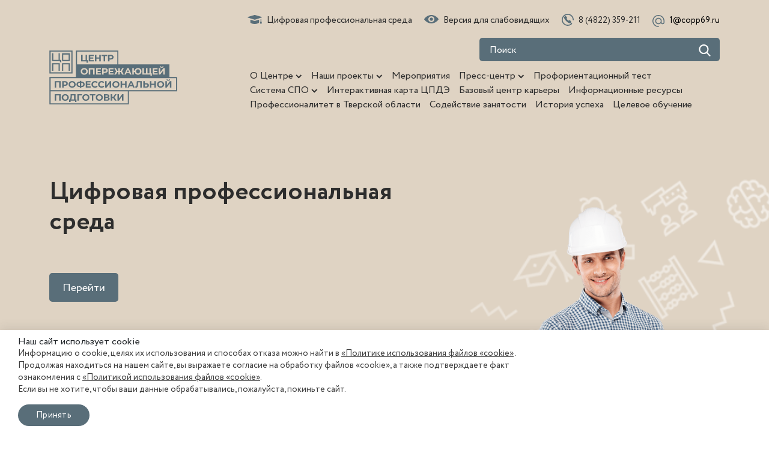

--- FILE ---
content_type: text/html; charset=utf-8
request_url: https://copp69.ru/
body_size: 13982
content:
<!DOCTYPE html>
<html xmlns="http://www.w3.org/1999/xhtml" xml:lang="ru" lang="ru">

<head>
	<meta http-equiv="X-UA-Compatible" content="IE=edge" />
	<meta name="viewport" content="width=device-width initial-scale=1">
	<title>Центр опережающей профессиональной подготовки Тверская область</title>
	<link rel="shortcut icon" type="image/x-icon" href="/bitrix/templates/80bit/favicon.ico" />
	<link href="https://cdn.jsdelivr.net/npm/bootstrap@5.1.3/dist/css/bootstrap.min.css" rel="stylesheet"
		integrity="sha384-1BmE4kWBq78iYhFldvKuhfTAU6auU8tT94WrHftjDbrCEXSU1oBoqyl2QvZ6jIW3" crossorigin="anonymous">
	<link rel="stylesheet" href="/professionalitet-v-tverskoy-oblasti/src/styles.css">
	<meta http-equiv="Content-Type" content="text/html; charset=utf-8" />
<meta name="robots" content="index, follow" />
<link href="/bitrix/templates/80bit/css/hamburgers.min.css?168992681219785" type="text/css"  data-template-style="true"  rel="stylesheet" />
<link href="/bitrix/templates/80bit/fonts/opensans/opensans.css?16899268122982" type="text/css"  data-template-style="true"  rel="stylesheet" />
<link href="/bitrix/templates/80bit/fonts/circe/circe.css?16899268121991" type="text/css"  data-template-style="true"  rel="stylesheet" />
<link href="/bitrix/templates/80bit/css/jquery.fancybox.min.css?168992681213894" type="text/css"  data-template-style="true"  rel="stylesheet" />
<link href="/bitrix/templates/80bit/css/jquery-ui.min.css?168992681230163" type="text/css"  data-template-style="true"  rel="stylesheet" />
<link href="/bitrix/templates/80bit/css/main.min.css?1758795340105479" type="text/css"  data-template-style="true"  rel="stylesheet" />
<link href="/bitrix/templates/80bit/css/new.css?1701080498562" type="text/css"  data-template-style="true"  rel="stylesheet" />
<link href="/bitrix/templates/.default/components/bitrix/menu/menu__mobile/style.css?1689926813937" type="text/css"  data-template-style="true"  rel="stylesheet" />
<link href="/bitrix/templates/.default/components/bitrix/menu/main_menu/style.css?16899268131456" type="text/css"  data-template-style="true"  rel="stylesheet" />
<link href="/bitrix/templates/.default/components/bitrix/news.list/slider_new/style.css?1689926813150" type="text/css"  data-template-style="true"  rel="stylesheet" />
<link href="/bitrix/templates/.default/components/bitrix/news.list/stats__main/style.css?1689926813150" type="text/css"  data-template-style="true"  rel="stylesheet" />
<link href="/bitrix/templates/.default/components/bitrix/news.list/events_main/style.css?1689926813150" type="text/css"  data-template-style="true"  rel="stylesheet" />
<link href="/bitrix/templates/.default/components/bitrix/news.list/news_new/style.css?1689926813150" type="text/css"  data-template-style="true"  rel="stylesheet" />
<link href="/bitrix/templates/.default/components/bitrix/news.list/docs_buttom/style.css?1689926813150" type="text/css"  data-template-style="true"  rel="stylesheet" />
<link href="/bitrix/templates/.default/components/bitrix/news.list/partners/style.css?1689926813150" type="text/css"  data-template-style="true"  rel="stylesheet" />
<script type="text/javascript">if(!window.BX)window.BX={};if(!window.BX.message)window.BX.message=function(mess){if(typeof mess==='object'){for(let i in mess) {BX.message[i]=mess[i];} return true;}};</script>
<script type="text/javascript">(window.BX||top.BX).message({'JS_CORE_LOADING':'Загрузка...','JS_CORE_NO_DATA':'- Нет данных -','JS_CORE_WINDOW_CLOSE':'Закрыть','JS_CORE_WINDOW_EXPAND':'Развернуть','JS_CORE_WINDOW_NARROW':'Свернуть в окно','JS_CORE_WINDOW_SAVE':'Сохранить','JS_CORE_WINDOW_CANCEL':'Отменить','JS_CORE_WINDOW_CONTINUE':'Продолжить','JS_CORE_H':'ч','JS_CORE_M':'м','JS_CORE_S':'с','JSADM_AI_HIDE_EXTRA':'Скрыть лишние','JSADM_AI_ALL_NOTIF':'Показать все','JSADM_AUTH_REQ':'Требуется авторизация!','JS_CORE_WINDOW_AUTH':'Войти','JS_CORE_IMAGE_FULL':'Полный размер'});</script>

<script type="text/javascript" src="/bitrix/js/main/core/core.js?1689926792486439"></script>

<script>BX.setJSList(['/bitrix/js/main/core/core_ajax.js','/bitrix/js/main/core/core_promise.js','/bitrix/js/main/polyfill/promise/js/promise.js','/bitrix/js/main/loadext/loadext.js','/bitrix/js/main/loadext/extension.js','/bitrix/js/main/polyfill/promise/js/promise.js','/bitrix/js/main/polyfill/find/js/find.js','/bitrix/js/main/polyfill/includes/js/includes.js','/bitrix/js/main/polyfill/matches/js/matches.js','/bitrix/js/ui/polyfill/closest/js/closest.js','/bitrix/js/main/polyfill/fill/main.polyfill.fill.js','/bitrix/js/main/polyfill/find/js/find.js','/bitrix/js/main/polyfill/matches/js/matches.js','/bitrix/js/main/polyfill/core/dist/polyfill.bundle.js','/bitrix/js/main/core/core.js','/bitrix/js/main/polyfill/intersectionobserver/js/intersectionobserver.js','/bitrix/js/main/lazyload/dist/lazyload.bundle.js','/bitrix/js/main/polyfill/core/dist/polyfill.bundle.js','/bitrix/js/main/parambag/dist/parambag.bundle.js']);
</script>
<script type="text/javascript">(window.BX||top.BX).message({'LANGUAGE_ID':'ru','FORMAT_DATE':'DD.MM.YYYY','FORMAT_DATETIME':'DD.MM.YYYY HH:MI:SS','COOKIE_PREFIX':'BITRIX_SM','SERVER_TZ_OFFSET':'10800','UTF_MODE':'Y','SITE_ID':'s1','SITE_DIR':'/','USER_ID':'','SERVER_TIME':'1769396281','USER_TZ_OFFSET':'0','USER_TZ_AUTO':'Y','bitrix_sessid':'7aa73616eec92283b1fc70fef26c23b3'});</script>


<script type="text/javascript" src="/bitrix/js/main/core/core_fx.js?168992679216888"></script>
<script type="text/javascript" src="/bitrix/js/yandex.metrika/script.js?16899267926591"></script>
        <script type="text/javascript">
            window.counters = [];
        </script>
        
<script>window.dataLayer = window.dataLayer || [];</script>



<script type="text/javascript" src="/bitrix/templates/80bit/js/jquery-3.3.1.min.js?168992681286927"></script>
<script type="text/javascript" src="/bitrix/templates/80bit/js/jquery.fancybox.min.js?168992681252730"></script>
<script type="text/javascript" src="/bitrix/templates/80bit/js/jquery.viewportchecker.js?16899268127881"></script>
<script type="text/javascript" src="/bitrix/templates/80bit/js/owl.carousel.min.js?168992681242854"></script>
<script type="text/javascript" src="/bitrix/templates/80bit/js/slideout.min.js?16899268127314"></script>
<script type="text/javascript" src="/bitrix/templates/80bit/js/jquery.maskedinput.min.js?16899268124324"></script>
<script type="text/javascript" src="/bitrix/templates/80bit/js/chart.js?1689926812197005"></script>
<script type="text/javascript" src="/bitrix/templates/80bit/js/jquery.cookie.js?16899268122247"></script>
<script type="text/javascript" src="/bitrix/templates/80bit/js/mapk.js?1702933533481"></script>
<script type="text/javascript" src="/bitrix/templates/80bit/js/script.js?175879514311477"></script>
<script type="text/javascript">var _ba = _ba || []; _ba.push(["aid", "11cd77711390162cfae3f2181fda6b75"]); _ba.push(["host", "copp69.ru"]); (function() {var ba = document.createElement("script"); ba.type = "text/javascript"; ba.async = true;ba.src = (document.location.protocol == "https:" ? "https://" : "http://") + "bitrix.info/ba.js";var s = document.getElementsByTagName("script")[0];s.parentNode.insertBefore(ba, s);})();</script>


									
			<!-- Yandex.Metrika counter -->
<script type="text/javascript" >
	(function(m,e,t,r,i,k,a){m[i]=m[i]||function(){(m[i].a=m[i].a||[]).push(arguments)};
	m[i].l=1*new Date();k=e.createElement(t),a=e.getElementsByTagName(t)[0],k.async=1,k.src=r,a.parentNode.insertBefore(k,a)})
	(window, document, "script", "https://mc.yandex.ru/metrika/tag.js", "ym");
	
	ym(55753774, "init", {
        clickmap:true,
        trackLinks:true,
        accurateTrackBounce:true,
        webvisor:true
	});
</script>
<noscript><div><img src="https://mc.yandex.ru/watch/55753774" style="position:absolute; left:-9999px;" alt="" /></div></noscript>
<!-- /Yandex.Metrika counter -->

		<script src="https://api-maps.yandex.ru/2.1/?lang=ru_RU&apikey=8dafc533-48c9-4baf-bffa-6020dad4aaa3"
		type="text/javascript"></script>
</head>

<body>
						<div class="block__blur" id="page">
		<div class="mobile" id="mobile--menu">
			<div class="top_search">
				<form class="top__form" action="/search/" method="GET">
					<input class="top__input" name="q" type="text" placeholder="Поиск">
					<button class="top__button" type="submit">
						<svg viewBox="0 0 20 20" fill="none" xmlns="http://www.w3.org/2000/svg">
							<path
								d="m19.361 18.217-4.76-4.95a8.049 8.049 0 0 0 1.894-5.192C16.495 3.623 12.873 0 8.42 0 3.968 0 .345 3.623.345 8.075c0 4.453 3.623 8.075 8.075 8.075a7.989 7.989 0 0 0 4.627-1.461l4.796 4.988c.2.208.47.323.759.323a1.054 1.054 0 0 0 .759-1.783ZM8.421 2.107a5.975 5.975 0 0 1 5.968 5.968 5.975 5.975 0 0 1-5.969 5.969 5.975 5.975 0 0 1-5.968-5.969A5.975 5.975 0 0 1 8.42 2.107Z" />
						</svg>
					</button>
				</form>
			</div>
			


<ul class="mobile__list">
	
				<li class="mobile__box menu-item-has-children">
				<a class="mobile__link" href="javascript:void(0);">
					О Центре <svg width="11" height="7" viewBox="0 0 11 7" fill="none" xmlns="http://www.w3.org/2000/svg">
					<path d="M0.918789 1.93049L0.742012 1.75372L0.918789 1.57694L1.6725 0.823223L1.84928 0.646447L2.02606 0.823223L5.34185 4.13902L8.65764 0.823223L8.83442 0.646447L9.0112 0.823223L9.76491 1.57694L9.94169 1.75372L9.76491 1.93049L5.51863 6.17678L5.34185 6.35355L5.16507 6.17678L0.918789 1.93049Z" fill="#2d2d2d" stroke="#2d2d2d" stroke-width="0.5"></path>
				</svg>
				</a>

				<ul class="menu-header__list--drop">

	
	
	
	
						<li class="mobile__box">
					<a class="mobile__link" href="/o-centre/">О нас</a>
				</li>
		
	
	
	
	
						<li class="mobile__box">
					<a class="mobile__link" href="/sotrudniki/">Наша команда</a>
				</li>
		
	
	
	
	
						<li class="mobile__box">
					<a class="mobile__link" href="/kontakty/">Контакты</a>
				</li>
		
	
	
			</ul></li>	
				<li class="mobile__box menu-item-has-children">
				<a class="mobile__link" href="javascript:void(0);">
					Наши проекты <svg width="11" height="7" viewBox="0 0 11 7" fill="none" xmlns="http://www.w3.org/2000/svg">
					<path d="M0.918789 1.93049L0.742012 1.75372L0.918789 1.57694L1.6725 0.823223L1.84928 0.646447L2.02606 0.823223L5.34185 4.13902L8.65764 0.823223L8.83442 0.646447L9.0112 0.823223L9.76491 1.57694L9.94169 1.75372L9.76491 1.93049L5.51863 6.17678L5.34185 6.35355L5.16507 6.17678L0.918789 1.93049Z" fill="#2d2d2d" stroke="#2d2d2d" stroke-width="0.5"></path>
				</svg>
				</a>

				<ul class="menu-header__list--drop">

	
	
	
	
						<li class="mobile__box">
					<a class="mobile__link" href="/programm/">Первая профессия</a>
				</li>
		
	
	
	
	
						<li class="mobile__box">
					<a class="mobile__link" href="/pdo/">Программы дополнительного образования</a>
				</li>
		
	
	
	
	
						<li class="mobile__box">
					<a class="mobile__link" href="/shag-k-uspekhu/">Шаг к успеху</a>
				</li>
		
	
	
	
	
						<li class="mobile__box">
					<a class="mobile__link" href="/proforientatsiya/">Профориентация</a>
				</li>
		
	
	
			</ul></li>	
	
						<li class="mobile__box">
					<a class="mobile__link" href="/meropriyatiya/">Мероприятия</a>
				</li>
		
	
	
	
				<li class="mobile__box menu-item-has-children">
				<a class="mobile__link" href="javascript:void(0);">
					Пресс-центр <svg width="11" height="7" viewBox="0 0 11 7" fill="none" xmlns="http://www.w3.org/2000/svg">
					<path d="M0.918789 1.93049L0.742012 1.75372L0.918789 1.57694L1.6725 0.823223L1.84928 0.646447L2.02606 0.823223L5.34185 4.13902L8.65764 0.823223L8.83442 0.646447L9.0112 0.823223L9.76491 1.57694L9.94169 1.75372L9.76491 1.93049L5.51863 6.17678L5.34185 6.35355L5.16507 6.17678L0.918789 1.93049Z" fill="#2d2d2d" stroke="#2d2d2d" stroke-width="0.5"></path>
				</svg>
				</a>

				<ul class="menu-header__list--drop">

	
	
	
	
						<li class="mobile__box">
					<a class="mobile__link" href="/novosti/">Новости</a>
				</li>
		
	
	
	
	
						<li class="mobile__box">
					<a class="mobile__link" href="/blog/">Блог</a>
				</li>
		
	
	
	
	
						<li class="mobile__box">
					<a class="mobile__link" href="/professionalitet-v-tverskoy-oblasti/novosti/">Профессионалитет</a>
				</li>
		
	
	
			</ul></li>	
	
						<li class="mobile__box">
					<a class="mobile__link" href="/diagnostika-struktury/">Профориентационный тест</a>
				</li>
		
	
	
	
				<li class="mobile__box menu-item-has-children">
				<a class="mobile__link" href="javascript:void(0);">
					Система СПО <svg width="11" height="7" viewBox="0 0 11 7" fill="none" xmlns="http://www.w3.org/2000/svg">
					<path d="M0.918789 1.93049L0.742012 1.75372L0.918789 1.57694L1.6725 0.823223L1.84928 0.646447L2.02606 0.823223L5.34185 4.13902L8.65764 0.823223L8.83442 0.646447L9.0112 0.823223L9.76491 1.57694L9.94169 1.75372L9.76491 1.93049L5.51863 6.17678L5.34185 6.35355L5.16507 6.17678L0.918789 1.93049Z" fill="#2d2d2d" stroke="#2d2d2d" stroke-width="0.5"></path>
				</svg>
				</a>

				<ul class="menu-header__list--drop">

	
	
	
	
						<li class="mobile__box">
					<a class="mobile__link" href="/interaktivnaya-karta-kolledzhey/">Интерактивная карта колледжей</a>
				</li>
		
	
	
	
	
						<li class="mobile__box">
					<a class="mobile__link" href="/vse-kolledzhi/">Все колледжи</a>
				</li>
		
	
	
	
	
						<li class="mobile__box">
					<a class="mobile__link" href="/specialities/">Специальности</a>
				</li>
		
	
	
	
	
						<li class="mobile__box">
					<a class="mobile__link" href="/programmy-professionalnogo-obucheniya/">Программы профессионального обучения</a>
				</li>
		
	
	
	
	
						<li class="mobile__box">
					<a class="mobile__link" href="/predpriyatiya-tverskoy-oblasti/">Предприятия Тверской области</a>
				</li>
		
	
	
			</ul></li>	
	
						<li class="mobile__box">
					<a class="mobile__link" href="/interaktivnaya-karta-tspde/">Интерактивная карта ЦПДЭ</a>
				</li>
		
	
	
	
	
						<li class="mobile__box">
					<a class="mobile__link" href="/bazoviy-centr-karyery">Базовый центр карьеры</a>
				</li>
		
	
	
	
	
						<li class="mobile__box">
					<a class="mobile__link" href="/resurs/">Информационные ресурсы</a>
				</li>
		
	
	
	
	
						<li class="mobile__box">
					<a class="mobile__link" href="/professionalitet-v-tverskoy-oblasti/">Профессионалитет в Тверской области</a>
				</li>
		
	
	
	
	
						<li class="mobile__box">
					<a class="mobile__link" href="/sodeystvie-zanyatosti/">Содействие занятости</a>
				</li>
		
	
	
	
	
						<li class="mobile__box">
					<a class="mobile__link" href="/istorii-uspekha/">История успеха</a>
				</li>
		
	
	
	
	
						<li class="mobile__box">
					<a class="mobile__link" href="/celevoe-obuchenie/">Целевое обучение</a>
				</li>
		
	
	


</ul>

<script>
$('.menu-item-has-children').each(function() {
    $(this).on('click', function() {
        $(this).find('.menu-header__list--drop').toggleClass('show');
        $(this).find('.mobile__link svg').toggleClass('show');
    })
});
</script>
			<div class="mobile__contacts">
				<a class="mobile__contact mobile__contact--sreda" href="https://eoistver.ru">Цифровая профессиональная
					среда</a>
				<a class="mobile__contact mobile__contact--phone" href="tel:84822359211">8 (4822) 359-211</a>
				<a class="mobile__contact mobile__contact--email" href="mailto:1@copp69.ru">1@copp69.ru</a>
			</div>
		</div>


		<div class="header flex">
			<div class="container">
				<div class="header__wrapper">
					<div class="top__contacts">
						<a class="top__sreda" href="https://eoistver.ru">Цифровая профессиональная среда</a>
						<a class="top__eye" href="/?special=Y">Версия для
							слабовидящих</a>
						<a class="top__phone" href="tel:84822359211">8 (4822) 359-211</a>
						<a class="top__email" href="mailto:1@copp69.ru">1@copp69.ru</a>
					</div>
				</div>
			</div>
		</div>

		<div class="top flex">
			<div class="container">
				<div class="top__wrapper">
					<div class="top__desctop">
						<a class="top__logo" href="/">
							<img class="top__img" src="/bitrix/templates/80bit/images/logo3.svg"
								alt="Центр опережающей профессиональной подготовки Тверская область"
								title="Центр опережающей профессиональной подготовки Тверская область">
						</a>

						<div class="top__right">
							<div class="top_search">
								<form class="top__form" action="/search/" method="GET">
									<input class="top__input" name="q" type="text" placeholder="Поиск">
									<button class="top__button" type="submit">
										<svg viewBox="0 0 20 20" fill="none" xmlns="http://www.w3.org/2000/svg">
											<path
												d="m19.361 18.217-4.76-4.95a8.049 8.049 0 0 0 1.894-5.192C16.495 3.623 12.873 0 8.42 0 3.968 0 .345 3.623.345 8.075c0 4.453 3.623 8.075 8.075 8.075a7.989 7.989 0 0 0 4.627-1.461l4.796 4.988c.2.208.47.323.759.323a1.054 1.054 0 0 0 .759-1.783ZM8.421 2.107a5.975 5.975 0 0 1 5.968 5.968 5.975 5.975 0 0 1-5.969 5.969 5.975 5.975 0 0 1-5.968-5.969A5.975 5.975 0 0 1 8.42 2.107Z" />
										</svg>
									</button>
								</form>
							</div>
							


<ul class="menu">
	
				<li class="menu__item menu-item-has-children">
				<a class="menu__link "  href="javascript:void(0);">
					О Центре <svg width="11" height="7" viewBox="0 0 11 7" fill="none" xmlns="http://www.w3.org/2000/svg">
					<path d="M0.918789 1.93049L0.742012 1.75372L0.918789 1.57694L1.6725 0.823223L1.84928 0.646447L2.02606 0.823223L5.34185 4.13902L8.65764 0.823223L8.83442 0.646447L9.0112 0.823223L9.76491 1.57694L9.94169 1.75372L9.76491 1.93049L5.51863 6.17678L5.34185 6.35355L5.16507 6.17678L0.918789 1.93049Z" fill="#2d2d2d" stroke="#2d2d2d" stroke-width="0.5"></path>
				</svg>
				</a>

				<ul class="menu-header__list--drop">

	
	
	
	
					<li class="menu__item_2">
				<a class="menu__link_2 " href="/o-centre/">О нас</a>
			</li>
		
	
	
	
	
					<li class="menu__item_2">
				<a class="menu__link_2 " href="/sotrudniki/">Наша команда</a>
			</li>
		
	
	
	
	
					<li class="menu__item_2">
				<a class="menu__link_2 " href="/kontakty/">Контакты</a>
			</li>
		
	
	
			</ul></li>	
				<li class="menu__item menu-item-has-children">
				<a class="menu__link "  href="javascript:void(0);">
					Наши проекты <svg width="11" height="7" viewBox="0 0 11 7" fill="none" xmlns="http://www.w3.org/2000/svg">
					<path d="M0.918789 1.93049L0.742012 1.75372L0.918789 1.57694L1.6725 0.823223L1.84928 0.646447L2.02606 0.823223L5.34185 4.13902L8.65764 0.823223L8.83442 0.646447L9.0112 0.823223L9.76491 1.57694L9.94169 1.75372L9.76491 1.93049L5.51863 6.17678L5.34185 6.35355L5.16507 6.17678L0.918789 1.93049Z" fill="#2d2d2d" stroke="#2d2d2d" stroke-width="0.5"></path>
				</svg>
				</a>

				<ul class="menu-header__list--drop">

	
	
	
	
					<li class="menu__item_2">
				<a class="menu__link_2 " href="/programm/">Первая профессия</a>
			</li>
		
	
	
	
	
					<li class="menu__item_2">
				<a class="menu__link_2 " href="/pdo/">Программы дополнительного образования</a>
			</li>
		
	
	
	
	
					<li class="menu__item_2">
				<a class="menu__link_2 " href="/shag-k-uspekhu/">Шаг к успеху</a>
			</li>
		
	
	
	
	
					<li class="menu__item_2">
				<a class="menu__link_2 " href="/proforientatsiya/">Профориентация</a>
			</li>
		
	
	
			</ul></li>	
	
						<li class="menu__item">
					<a class="menu__link " href="/meropriyatiya/">Мероприятия</a>
				</li>
		
	
	
	
				<li class="menu__item menu-item-has-children">
				<a class="menu__link "  href="javascript:void(0);">
					Пресс-центр <svg width="11" height="7" viewBox="0 0 11 7" fill="none" xmlns="http://www.w3.org/2000/svg">
					<path d="M0.918789 1.93049L0.742012 1.75372L0.918789 1.57694L1.6725 0.823223L1.84928 0.646447L2.02606 0.823223L5.34185 4.13902L8.65764 0.823223L8.83442 0.646447L9.0112 0.823223L9.76491 1.57694L9.94169 1.75372L9.76491 1.93049L5.51863 6.17678L5.34185 6.35355L5.16507 6.17678L0.918789 1.93049Z" fill="#2d2d2d" stroke="#2d2d2d" stroke-width="0.5"></path>
				</svg>
				</a>

				<ul class="menu-header__list--drop">

	
	
	
	
					<li class="menu__item_2">
				<a class="menu__link_2 " href="/novosti/">Новости</a>
			</li>
		
	
	
	
	
					<li class="menu__item_2">
				<a class="menu__link_2 " href="/blog/">Блог</a>
			</li>
		
	
	
	
	
					<li class="menu__item_2">
				<a class="menu__link_2 " href="/professionalitet-v-tverskoy-oblasti/novosti/">Профессионалитет</a>
			</li>
		
	
	
			</ul></li>	
	
						<li class="menu__item">
					<a class="menu__link " href="/diagnostika-struktury/">Профориентационный тест</a>
				</li>
		
	
	
	
				<li class="menu__item menu-item-has-children">
				<a class="menu__link "  href="javascript:void(0);">
					Система СПО <svg width="11" height="7" viewBox="0 0 11 7" fill="none" xmlns="http://www.w3.org/2000/svg">
					<path d="M0.918789 1.93049L0.742012 1.75372L0.918789 1.57694L1.6725 0.823223L1.84928 0.646447L2.02606 0.823223L5.34185 4.13902L8.65764 0.823223L8.83442 0.646447L9.0112 0.823223L9.76491 1.57694L9.94169 1.75372L9.76491 1.93049L5.51863 6.17678L5.34185 6.35355L5.16507 6.17678L0.918789 1.93049Z" fill="#2d2d2d" stroke="#2d2d2d" stroke-width="0.5"></path>
				</svg>
				</a>

				<ul class="menu-header__list--drop">

	
	
	
	
					<li class="menu__item_2">
				<a class="menu__link_2 " href="/interaktivnaya-karta-kolledzhey/">Интерактивная карта колледжей</a>
			</li>
		
	
	
	
	
					<li class="menu__item_2">
				<a class="menu__link_2 " href="/vse-kolledzhi/">Все колледжи</a>
			</li>
		
	
	
	
	
					<li class="menu__item_2">
				<a class="menu__link_2 " href="/specialities/">Специальности</a>
			</li>
		
	
	
	
	
					<li class="menu__item_2">
				<a class="menu__link_2 " href="/programmy-professionalnogo-obucheniya/">Программы профессионального обучения</a>
			</li>
		
	
	
	
	
					<li class="menu__item_2">
				<a class="menu__link_2 " href="/predpriyatiya-tverskoy-oblasti/">Предприятия Тверской области</a>
			</li>
		
	
	
			</ul></li>	
	
						<li class="menu__item">
					<a class="menu__link " href="/interaktivnaya-karta-tspde/">Интерактивная карта ЦПДЭ</a>
				</li>
		
	
	
	
	
						<li class="menu__item">
					<a class="menu__link " href="/bazoviy-centr-karyery">Базовый центр карьеры</a>
				</li>
		
	
	
	
	
						<li class="menu__item">
					<a class="menu__link " href="/resurs/">Информационные ресурсы</a>
				</li>
		
	
	
	
	
						<li class="menu__item">
					<a class="menu__link " href="/professionalitet-v-tverskoy-oblasti/">Профессионалитет в Тверской области</a>
				</li>
		
	
	
	
	
						<li class="menu__item">
					<a class="menu__link " href="/sodeystvie-zanyatosti/">Содействие занятости</a>
				</li>
		
	
	
	
	
						<li class="menu__item">
					<a class="menu__link " href="/istorii-uspekha/">История успеха</a>
				</li>
		
	
	
	
	
						<li class="menu__item">
					<a class="menu__link " href="/celevoe-obuchenie/">Целевое обучение</a>
				</li>
		
	
	


</ul>
						</div>
					</div>
					<div class="top__mobile">
						<div class="top__hamburger"> <span></span><span></span><span></span></div>
						<a class="top__logo" href="/">
							<img class="top__img" src="/bitrix/templates/80bit/images/logo4.svg"
								alt="Центр опережающей профессиональной подготовки Тверская область"
								title="Центр опережающей профессиональной подготовки Тверская область">
						</a>
						<a class="top__phone" href="tel:8 (4822) 33-04-01">8 (4822) 33-04-01</a>
					</div>
				</div>
			</div>
		</div>

		
		
<div class="slider">
	<div class="slider__list owl-carousel">
				<div class="slider__box">
			<div class="container">
				<div class="slider__wrapper">
					<div class="slider__name">
						Цифровая профессиональная среда					</div>
										
											<a href="https://eoistver.ru" class="slider__buttom">
							Перейти						</a>
									</div>
			</div>
		</div>		
				<div class="slider__box">
			<div class="container">
				<div class="slider__wrapper">
					<div class="slider__name">
						Интерактивная карта системы профессионального образования Тверской области					</div>
										
											<a href="/interaktivnaya-karta-kolledzhey/" class="slider__buttom">
							Перейти						</a>
									</div>
			</div>
		</div>		
				<div class="slider__box">
			<div class="container">
				<div class="slider__wrapper">
					<div class="slider__name">
						Интерактивная карта аттестованных центров проведения демонстрационного экзамена (ЦПДЭ) Тверской области					</div>
										
											<a href="/interaktivnaya-karta-tspde/" class="slider__buttom">
							Перейти						</a>
									</div>
			</div>
		</div>		
				<div class="slider__box">
			<div class="container">
				<div class="slider__wrapper">
					<div class="slider__name">
						Программы повышения квалификации для работников образовательных организаций					</div>
										
											<a href="https://docs.google.com/forms/d/e/1FAIpQLSewp7-YyFSl1rdPEGnLnC4uobyMVeU40WRvPzFAnhkwqYTYow/viewform" class="slider__buttom">
							Оставить заявку						</a>
									</div>
			</div>
		</div>		
				<div class="slider__box">
			<div class="container">
				<div class="slider__wrapper">
					<div class="slider__name">
						Разработка программ профессионального обучения, переподготовки и повышения квалификации под заказ работодателя					</div>
										
											<a href="https://docs.google.com/forms/d/e/1FAIpQLScF__UyK8SWTpSZ6-V3ONnUv_YOQbjzD18iU3M_gM2Ch0HsPQ/viewform" class="slider__buttom">
							Оставить заявку						</a>
									</div>
			</div>
		</div>		
				<div class="slider__box">
			<div class="container">
				<div class="slider__wrapper">
					<div class="slider__name">
						Программы для обучающихся общеобразовательных организаций &quot;Первая профессия&quot;					</div>
										
											<a href="/programm/" class="slider__buttom">
							Подробнее						</a>
									</div>
			</div>
		</div>		
				<div class="slider__box">
			<div class="container">
				<div class="slider__wrapper">
					<div class="slider__name">
						Интересные разделы сайта					</div>
										
											<a href="/novosti/tsentr-operezhayushchey-professionalnoy-podgotovki-tverskoy-oblasti-tekhnologii-dlya-obrazovaniya-i-/" class="slider__buttom">
							Перейти						</a>
									</div>
			</div>
		</div>		
			</div>
	<div class="slider__bottom">
		<div class="container">
			<div class="slider__dots"></div>
		</div>
	</div>
</div>


<!--
<a class="tile__link" href="https://www.youtube.com/watch?v=nA0ViuABP40" data-fancybox>
	<img class="tile__img" src="/upload/resize_cache/webp/bitrix/templates/80bit/images/banner_federal_project.webp" alt='Федеральный проект "Содействие занятости"' title='Федеральный проект "Содействие занятости"'>
</a>
-->

<div class="stats flex">
	<div class="container">
		<div class="stats__wrapper">
			<div class="stats__list">
								<div class="stats__box">
					<div class="stats__top">
						<img class="stats__img" src="/upload/resize_cache/webp/iblock/6a3/6a397b20afeb9a97801f543dc27a290a.webp" alt="Участников профориентационных мероприятий " title="Участников профориентационных мероприятий ">
						</div>
					<div class="stats__bottom">
						<div class="stats__number">68708</div>
						<div class="stats__name">Участников профориентационных мероприятий </div>
					</div>
				</div>
								<div class="stats__box">
					<div class="stats__top">
						<img class="stats__img" src="/upload/resize_cache/webp/iblock/efc/efcb2e477c6262f55663d24aed8135ed.webp" alt="Слушателей, прошедших обучение" title="Слушателей, прошедших обучение">
						</div>
					<div class="stats__bottom">
						<div class="stats__number">5094</div>
						<div class="stats__name">Слушателей, прошедших обучение</div>
					</div>
				</div>
								<div class="stats__box">
					<div class="stats__top">
						<img class="stats__img" src="/upload/resize_cache/webp/iblock/46a/46aaa3ed8bc5efca3bfbeacbeeabb1bb.webp" alt="Граждан, охваченных деятельностью цопп" title="Граждан, охваченных деятельностью цопп">
						</div>
					<div class="stats__bottom">
						<div class="stats__number">83945</div>
						<div class="stats__name">Граждан, охваченных деятельностью цопп</div>
					</div>
				</div>
							</div>
		</div>
	</div>
</div>
<div class="content content__top flex">
<div class="container">
<div class="content__wrapper">
<div class="meeting__title">Мероприятия</div>
<div class="meeting__block">
	<div class="meeting__block__top">
		<div class="meeting__tabs">
							<div class="meeting__tab meeting__tab--active" data-moth="01">Январь</div>
				<div class="meeting__tab " data-moth="02">Февраль</div>
				<div class="meeting__tab " data-moth="03">Март</div>
				<div class="meeting__tab " data-moth="04">Апрель</div>
				<div class="meeting__tab " data-moth="05">Май</div>
				<div class="meeting__tab " data-moth="06">Июнь</div>
				<div class="meeting__tab " data-moth="07">Июль</div>
				<div class="meeting__tab " data-moth="08">Август</div>
				<div class="meeting__tab " data-moth="09">Сентябрь</div>
				<div class="meeting__tab " data-moth="10">Октябрь</div>
				<div class="meeting__tab " data-moth="11">Ноябрь</div>
				<div class="meeting__tab " data-moth="12">Декабрь</div>
					</div>
	</div>

		
	<div class="meeting__list--ajax">
		<div class="meeting__list--content">
			
	<h2>Мероприятий не запланировано</h2>
		</div>
	</div>
		</div>
		</div>
	</div>
</div>

<div class="news flex">
	<div class="container">
		<div class="news__wrapper">
            <div class="news__title">Новости</div>
            <div class="news__navs">
				<div class="news__list">
																						<div class="news__item">
							<a class="news__link"  href="/novosti/kursy-povysheniya-kvalifikatsii-po-programme-obshchie-voprosy-okhrany-truda-i-funktsionirovaniya-sis/">
								<img class="news__img" src="/upload/resize_cache/webp/iblock/299/415_250_2/hclne7tyy12u0cnbilzyhnv6i1c55god.webp">
							</a>
							<div class="news__bottom">
								<a class="news__name" href="/novosti/kursy-povysheniya-kvalifikatsii-po-programme-obshchie-voprosy-okhrany-truda-i-funktsionirovaniya-sis/">
									Курсы повышения квалификации по программе &quot;Общие вопросы охраны труда и функционирования системы управления охраны труда&quot;								</a>
								<div class="news__desc">ЦОПП Тверской области объявляет о наборе слушателей на курс повышения квалификации по программе &quot;Общие вопросы охраны труда и функционирования…</div>
								<div class="news__data">23.01.2026</div>
								
							</div>
						</div>
																											<div class="news__item">
							<a class="news__link"  href="/novosti/otvechaya-na-zapros-rynka-truda/">
								<img class="news__img" src="/upload/resize_cache/webp/iblock/3b2/415_250_2/0ddn3ewe02xibb192wszd7kppnanlj79.webp">
							</a>
							<div class="news__bottom">
								<a class="news__name" href="/novosti/otvechaya-na-zapros-rynka-truda/">
									Отвечая на запрос рынка труда								</a>
								<div class="news__desc">Сегодня рынок труда нашего региона нуждается в квалифицированных специалистах по многим профессиям и специальностям, среди которых одной из ключевых…</div>
								<div class="news__data">22.12.2025</div>
								
							</div>
						</div>
																											<div class="news__item">
							<a class="news__link"  href="/novosti/uchimsya-sostavlyat-adaptirovannye-obrazovatelnye-programmy/">
								<img class="news__img" src="/upload/resize_cache/webp/upload/no-photo.webp">
							</a>
							<div class="news__bottom">
								<a class="news__name" href="/novosti/uchimsya-sostavlyat-adaptirovannye-obrazovatelnye-programmy/">
									Учимся составлять адаптированные образовательные программы								</a>
								<div class="news__desc">Сотрудники профессиональных образовательных организаций среднего профессионального образования завершили курс повышения квалификации по программе…</div>
								<div class="news__data">22.12.2025</div>
								
							</div>
						</div>
																											<div class="news__item">
							<a class="news__link"  href="/novosti/professionalnoe-stanovlenie-shkolnikov/">
								<img class="news__img" src="/upload/resize_cache/webp/upload/no-photo.webp">
							</a>
							<div class="news__bottom">
								<a class="news__name" href="/novosti/professionalnoe-stanovlenie-shkolnikov/">
									Профессиональное становление школьников								</a>
								<div class="news__desc">В декабре 2025 года мы завершили очередной ряд проектов профессионального обучения учащихся общеобразовательных школ нашего региона.

В этом году мы…</div>
								<div class="news__data">22.12.2025</div>
								
							</div>
						</div>
																											<div class="news__item">
							<a class="news__link"  href="/novosti/demonstratsionnyy-ekzamen-v-sisteme-otsenki-proforientatsionnykh-meropriyatiy-shkola-kolledzh/">
								<img class="news__img" src="/upload/resize_cache/webp/upload/no-photo.webp">
							</a>
							<div class="news__bottom">
								<a class="news__name" href="/novosti/demonstratsionnyy-ekzamen-v-sisteme-otsenki-proforientatsionnykh-meropriyatiy-shkola-kolledzh/">
									Демонстрационный экзамен в системе оценки профориентационных мероприятий «школа-колледж»								</a>
								<div class="news__desc"> Демонстрационный экзамен в системе оценки профориентационных мероприятий «школа-колледж» 

	…</div>
								<div class="news__data">19.11.2025</div>
								
							</div>
						</div>
																											<div class="news__item">
							<a class="news__link"  href="/novosti/my-otkryvaem-kursy-povysheniya-kvalifikatsii-dlya-prepodavateley-spetsdistsiplin/">
								<img class="news__img" src="/upload/resize_cache/webp/iblock/a22/415_250_2/zaxds24uxo8we63f40w36tpofxfilu78.webp">
							</a>
							<div class="news__bottom">
								<a class="news__name" href="/novosti/my-otkryvaem-kursy-povysheniya-kvalifikatsii-dlya-prepodavateley-spetsdistsiplin/">
									Мы открываем курсы повышения квалификации для преподавателей спецдисциплин!								</a>
								<div class="news__desc">
	 6, 7&nbsp;и 11 ноября 2025 года в Центре опережающей профессиональной подготовки встретились представители педагогической общественности –…</div>
								<div class="news__data">11.11.2025</div>
								
							</div>
						</div>
																											<div class="news__item">
							<a class="news__link"  href="/novosti/proekt-osen-s-polzoy-orientir-na-budushchee/">
								<img class="news__img" src="/upload/resize_cache/webp/iblock/15a/415_250_2/wevxy17srs54t1u68buqvqbgzzk9it32.webp">
							</a>
							<div class="news__bottom">
								<a class="news__name" href="/novosti/proekt-osen-s-polzoy-orientir-na-budushchee/">
									Проект «Осень с пользой»: ориентир на будущее!								</a>
								<div class="news__desc">С 27 октября по 1 ноября 2025 года в Тверском политехническом колледже успешно прошёл уникальный профориентационный проект «Осень с пользой». Его…</div>
								<div class="news__data">01.11.2025</div>
								
							</div>
						</div>
																											<div class="news__item">
							<a class="news__link"  href="/novosti/studenty-kimrskogo-kolledzha-prinyali-uchastie-v-nedele-bez-turniketov/">
								<img class="news__img" src="/upload/resize_cache/webp/iblock/b3a/415_250_2/veb8ql2yj9ew0k2lxxx6ailqb9ifao8p.webp">
							</a>
							<div class="news__bottom">
								<a class="news__name" href="/novosti/studenty-kimrskogo-kolledzha-prinyali-uchastie-v-nedele-bez-turniketov/">
									СТУДЕНТЫ КИМРСКОГО КОЛЛЕДЖА ПРИНЯЛИ УЧАСТИЕ В &quot;НЕДЕЛЕ БЕЗ ТУРНИКЕТОВ&quot;								</a>
								<div class="news__desc">«Неделя без турникетов» — масштабная профориентационная Всероссийская акция Союза машиностроителей, которая позволяет молодежи познакомиться с…</div>
								<div class="news__data">27.10.2025</div>
								
							</div>
						</div>
																											<div class="news__item">
							<a class="news__link"  href="/novosti/kadrovye-trendy-tverskoy-oblasti-na-osnovanii-oprosa-27-predpriyatiy-ot-krizisa-k-novoy-realnosti/">
								<img class="news__img" src="/upload/resize_cache/webp/iblock/654/415_250_2/a4he32v4g67u95jcquatsfe6378o71yl.webp">
							</a>
							<div class="news__bottom">
								<a class="news__name" href="/novosti/kadrovye-trendy-tverskoy-oblasti-na-osnovanii-oprosa-27-predpriyatiy-ot-krizisa-k-novoy-realnosti/">
									КАДРОВЫЕ ТРЕНДЫ ТВЕРСКОЙ ОБЛАСТИ НА ОСНОВАНИИ ОПРОСА 27 ПРЕДПРИЯТИЙ: ОТ КРИЗИСА К НОВОЙ РЕАЛЬНОСТИ								</a>
								<div class="news__desc">
	 По итогам проведенного в сентябре 2025 года исследования кадровых потребностей 27 промышленных предприятий Тверской области можно…</div>
								<div class="news__data">23.10.2025</div>
								
							</div>
						</div>
														</div> 
			</div>
			<a class="news__buttom" href="/novosti/">Все новости</a>
		</div>    
	</div>
</div>  



<a name="doc"></a>
    



<div class="doc doc--bg flex">
	<div class="container">
		<div class="doc__name doc__name--center">ПРОГРАММЫ ПРОФЕССИОНАЛЬНОГО ОБУЧЕНИЯ в рамках проекта «Первая профессия» для учащихся общеобразовательных организаций по профессиям</div>
		<div class="doc__wrapper">
			<a class="news__buttom news__buttom--big" href="/programm/">Выбрать профессию</a>
		</div>
	</div>
</div>

		
		<div
			class="content content--main  flex">
			<div class="container">
				<div class="content__wrapper">
					<h1>Центр опережающей профессиональной подготовки </h1>
<div class="content__block">
	<div class="content__left">
		<p>
			 ЦОПП — это площадка–агрегатор и оператор ресурсов Тверской области для профессиональной ориентации, ускоренного профессионального обучения, подготовки, переподготовки, повышения квалификации всех категорий граждан по наиболее востребованным, новым и перспективным профессиям и компетенциям на уровне, соответствующем стандартам Ворлдскиллс.
		</p>
		<p>
			 Центр создан в целях разработки и распространения в системе среднего профессионального образования новых образовательных технологий и форм опережающей профессиональной подготовки в рамках федерального проекта «Молодые профессионалы (Повышение конкурентоспособности профессионального образования)», утвержденного проектным комитетом по национальному проекту «Образование» от 7 декабря 2018 N 3, Паспорта национального проекта «Образование», утвержденного президиумом Совета при Президенте Российской Федерации (протокол от 24 декабря 2018 г. №16), государственной программой Российской Федерации «Развитие образования» соответствующего года
		</p>
 <a href="https://copp69.ru/o-centre/" class="content__more">подробнее</a>
	</div>
<div class="content__right">
	<div class="youtube__main" id="JUT_AJIXqV0" style="width: 100%; height: 350px;"><div class="play"></div></div>
	</div>
</div></div>
</div>
</div>




      <div class="part flex">
        <div class="container">
          <div class="part__wrapper">
            <div class="part__title">Партнеры</div>
            <div class="part__list">
	
	<a class="part__item" target="_blank" href="http://ucsztv.ru/">
		<div class="part__img_block">
			<img class="part__img" src="/upload/resize_cache/webp/iblock/0d0/0d0aefe09991ce0fd966780064ed2aae.webp" alt="Учебный центр службы занятости" title="Учебный центр службы занятости">
		</div>
		<div class="part__name">
			Учебный центр службы занятости		</div>
	</a>

	
	<a class="part__item" target="_blank" href="https://www.tpk-tver.ru/pilotnaya-ploshchadka/tsent-professionalnykh-kvalifikatsij-po-otrasli-mashinostroenie.html">
		<div class="part__img_block">
			<img class="part__img" src="/upload/resize_cache/webp/iblock/a72/c7jmhia8waf5fr318hmiv2x1h2syl9ju.webp" alt=" Центр профессиональных квалификаций по отрасли «Машиностроение»" title=" Центр профессиональных квалификаций по отрасли «Машиностроение»">
		</div>
		<div class="part__name">
			 Центр профессиональных квалификаций по отрасли «Машиностроение»		</div>
	</a>

	
	<a class="part__item" >
		<div class="part__img_block">
			<img class="part__img" src="/upload/resize_cache/webp/iblock/c36/c367efeb1d69af50ab2dd30537009915.webp" alt="Веллкам" title="Веллкам">
		</div>
		<div class="part__name">
			Веллкам		</div>
	</a>

	
	<a class="part__item" >
		<div class="part__img_block">
			<img class="part__img" src="/upload/resize_cache/webp/iblock/23a/23a9366b3329c0acd1b8c90cdbad0550.webp" alt="ВНИИЗ" title="ВНИИЗ">
		</div>
		<div class="part__name">
			ВНИИЗ		</div>
	</a>

	
	<a class="part__item" >
		<div class="part__img_block">
			<img class="part__img" src="/upload/resize_cache/webp/iblock/4da/4dac09eb3af51438ad0b86e60433f7ec.webp" alt="ДиСиС" title="ДиСиС">
		</div>
		<div class="part__name">
			ДиСиС		</div>
	</a>

	
	<a class="part__item" >
		<div class="part__img_block">
			<img class="part__img" src="/upload/resize_cache/webp/iblock/727/7278eed2c2847146ef77a2686301b13d.webp" alt="Каменская БКФ" title="Каменская БКФ">
		</div>
		<div class="part__name">
			Каменская БКФ		</div>
	</a>

	
	<a class="part__item" >
		<div class="part__img_block">
			<img class="part__img" src="/upload/resize_cache/webp/iblock/977/977db8e75d68aeb43b913adc7a5a1a89.webp" alt="Кванториум" title="Кванториум">
		</div>
		<div class="part__name">
			Кванториум		</div>
	</a>

	
	<a class="part__item" >
		<div class="part__img_block">
			<img class="part__img" src="/upload/resize_cache/webp/iblock/5a0/5a0d7387ad0405078e2cc82615852613.webp" alt="КСК" title="КСК">
		</div>
		<div class="part__name">
			КСК		</div>
	</a>

	
	<a class="part__item" >
		<div class="part__img_block">
			<img class="part__img" src="/upload/resize_cache/webp/iblock/2db/2db63f7e66124c8cac5154811b23324f.webp" alt="Тверской экскаватор" title="Тверской экскаватор">
		</div>
		<div class="part__name">
			Тверской экскаватор		</div>
	</a>

	
	<a class="part__item" >
		<div class="part__img_block">
			<img class="part__img" src="/upload/resize_cache/webp/iblock/1e5/1e5977fbf4e245ce9bc55385401f36d3.webp" alt="Тверьстроймаш" title="Тверьстроймаш">
		</div>
		<div class="part__name">
			Тверьстроймаш		</div>
	</a>

	
	<a class="part__item" target="_blank" href="https://obraz.tver.ru/">
		<div class="part__img_block">
			<img class="part__img" src="/upload/resize_cache/webp/iblock/2e7/2e75a7506eebd11ec768d573fa099f99.webp" alt="Управление образования администрации города Твери" title="Управление образования администрации города Твери">
		</div>
		<div class="part__name">
			Управление образования администрации города Твери		</div>
	</a>

	
	<a class="part__item" >
		<div class="part__img_block">
			<img class="part__img" src="/upload/resize_cache/webp/iblock/06c/l0r141gun3jl280sjgajfwqlu6enckfk.webp" alt="ЦОПП Алания" title="ЦОПП Алания">
		</div>
		<div class="part__name">
			ЦОПП Алания		</div>
	</a>

	
	<a class="part__item" >
		<div class="part__img_block">
			<img class="part__img" src="/upload/resize_cache/webp/iblock/987/4rc50ar9npqcrs04nbb48gbh10qfaxsu.webp" alt="ЦОПП Кузбасс" title="ЦОПП Кузбасс">
		</div>
		<div class="part__name">
			ЦОПП Кузбасс		</div>
	</a>

         </div>
        </div>
      </div>
</div>








<div class="contacts flex">
	<div class="container">
		<div class="contacts__wrapper">
            <div class="contacts__left">
				<div class="contacts__title">Контакты</div>
				
				<div class="contacts__item"><a class="contacts__phone" href="tel:84822359211">8 (4822) 359-211</a></div>
				<div class="contacts__item"><a class="contacts__email" href="mailto:1@copp69.ru">1@copp69.ru</a></div>
				<div class="contacts__item">
					<div class="contacts__address">170100, г. Тверь, ул. Индустриальная д.2</div>
				</div>
				
				<div class="contacts__item">
					<div class="contacts__time">
						Время работы:<br />
						пн-пт: 08:30 - 17:00<br />
						перерыв: 12:00 - 13:00
					</div>
				</div>
				<div class="contacts__item">
					<div class="contacts__socials">
						<a class="contacts__socials__link" href="https://vk.com/copp69" target="_blank">
							<svg xmlns="http://www.w3.org/2000/svg" viewBox="0 0 97.75 97.75"><path d="M48.875 0C21.883 0 0 21.882 0 48.875S21.883 97.75 48.875 97.75 97.75 75.868 97.75 48.875 75.867 0 48.875 0zm24.792 54.161c2.278 2.225 4.688 4.319 6.733 6.774.906 1.086 1.76 2.209 2.41 3.472.928 1.801.09 3.776-1.522 3.883l-10.013-.002c-2.586.214-4.644-.829-6.379-2.597-1.385-1.409-2.67-2.914-4.004-4.371-.545-.598-1.119-1.161-1.803-1.604-1.365-.888-2.551-.616-3.333.81-.797 1.451-.979 3.059-1.055 4.674-.109 2.361-.821 2.978-3.19 3.089-5.062.237-9.865-.531-14.329-3.083-3.938-2.251-6.986-5.428-9.642-9.025-5.172-7.012-9.133-14.708-12.692-22.625-.801-1.783-.215-2.737 1.752-2.774 3.268-.063 6.536-.055 9.804-.003 1.33.021 2.21.782 2.721 2.037 1.766 4.345 3.931 8.479 6.644 12.313.723 1.021 1.461 2.039 2.512 2.76 1.16.796 2.044.533 2.591-.762.35-.823.501-1.703.577-2.585.26-3.021.291-6.041-.159-9.05-.28-1.883-1.339-3.099-3.216-3.455-.956-.181-.816-.535-.351-1.081.807-.944 1.563-1.528 3.074-1.528l11.313-.002c1.783.35 2.183 1.15 2.425 2.946l.01 12.572c-.021.695.349 2.755 1.597 3.21 1 .33 1.66-.472 2.258-1.105 2.713-2.879 4.646-6.277 6.377-9.794.764-1.551 1.423-3.156 2.063-4.764.476-1.189 1.216-1.774 2.558-1.754l10.894.013c.321 0 .647.003.965.058 1.836.314 2.339 1.104 1.771 2.895-.894 2.814-2.631 5.158-4.329 7.508-1.82 2.516-3.761 4.944-5.563 7.471-1.656 2.31-1.525 3.473.531 5.479z" xmlns="http://www.w3.org/2000/svg"/></svg>
						</a>
						<a class="contacts__socials__link" href="https://t.me/copp69" target="_blank">
							<svg viewBox="0 0 20 20" xmlns="http://www.w3.org/2000/svg">
							<path d="M10 0C4.48 0 0 4.48 0 10C0 15.52 4.48 20 10 20C15.52 20 20 15.52 20 10C20 4.48 15.52 0 10 0ZM14.64 6.8C14.49 8.38 13.84 12.22 13.51 13.99C13.37 14.74 13.09 14.99 12.83 15.02C12.25 15.07 11.81 14.64 11.25 14.27C10.37 13.69 9.87 13.33 9.02 12.77C8.03 12.12 8.67 11.76 9.24 11.18C9.39 11.03 11.95 8.7 12 8.49C12.0069 8.45819 12.006 8.42517 11.9973 8.3938C11.9886 8.36244 11.9724 8.33367 11.95 8.31C11.89 8.26 11.81 8.28 11.74 8.29C11.65 8.31 10.25 9.24 7.52 11.08C7.12 11.35 6.76 11.49 6.44 11.48C6.08 11.47 5.4 11.28 4.89 11.11C4.26 10.91 3.77 10.8 3.81 10.45C3.83 10.27 4.08 10.09 4.55 9.9C7.47 8.63 9.41 7.79 10.38 7.39C13.16 6.23 13.73 6.03 14.11 6.03C14.19 6.03 14.38 6.05 14.5 6.15C14.6 6.23 14.63 6.34 14.64 6.42C14.63 6.48 14.65 6.66 14.64 6.8Z"/>
							</svg>
						</a>
					</div>
				</div>
			</div>
            <div class="contacts__map">
				<div id="map"></div>
			</div>
		</div>
	</div>
</div>


<div class="cookie"> 
	<div class="cookie__leftside">
		<div class="cookie__title">Наш сайт использует cookie</div>
		<div class="cookie__text">
			Информацию о cookie, целях их использования и способах отказа можно найти в <a target="_blank" href="/cookies/">«Политике использования файлов «cookie»</a> . Продолжая находиться на нашем сайте, вы выражаете согласие на обработку файлов «cookie», а также подтверждаете факт ознакомления с <a target="_blank" href="/cookies/"> «Политикой использования файлов «cookie»</a>.
		</div>
		<div class="cookie__text cookie__text--small">
			Если вы не хотите, чтобы ваши данные обрабатывались, пожалуйста, покиньте сайт.
		</div>
	</div>
	<div class="cookie__rightside"> 
		<a class="cookie__button">Принять</a>
	</div>
</div>

<script>
	$(function(){
		ymaps.ready(init);
		
		function init () {
			var myMap = new ymaps.Map("map", {
				center: [56.848414, 35.950919],
				zoom: 17,
				controls: ['zoomControl']
			});
			
			myPlacemark = new ymaps.Placemark([56.848414, 35.950919], {
				
				},{
				iconLayout: 'default#image',
				iconImageHref: '/upload/resize_cache/webp/bitrix/templates/80bit/images/map-icon_69.webp',
				iconImageSize: [50, 50]
			});
			
			myMap.geoObjects.add(myPlacemark);
			
		}
		
	});
</script>


<div class="footer flex">
	<div class="container">
		<div class="footer__wrapper">
			<div class="footer__left">
				© 2019-2026, Центр опережающей профессиональной подготовки
			</div>
			<div class="footer__right">
				<a href="/policy/">
					Политика обработки персональных данных
				</a>
				<a href="/cookies/">
					Политика использования файлов «cookie»
				</a>
			</div>
		</div>
	</div>
</div>

</div>
 
 
<script src="//code-eu1.jivosite.com/widget/GzakNXnifH" async></script>
<script src="https://cdn.jsdelivr.net/npm/bootstrap@5.1.3/dist/js/bootstrap.bundle.min.js" integrity="sha384-ka7Sk0Gln4gmtz2MlQnikT1wXgYsOg+OMhuP+IlRH9sENBO0LRn5q+8nbTov4+1p" crossorigin="anonymous"></script>

	 

</body>
</html>

--- FILE ---
content_type: text/css
request_url: https://copp69.ru/professionalitet-v-tverskoy-oblasti/src/styles.css
body_size: 830
content:
	/* Стили для вертикального и горизонтального ползунков */
	::-webkit-scrollbar {
		width: 7px;
		height: 7px;
		background-color: inherit;
	}

	::-webkit-scrollbar-thumb {
		border-radius: 2rem;
		background-color: rgb(0 0 0 / 35%);
		transition: background-color 0.3s ease;
	}

	::-webkit-scrollbar-thumb:hover {
		background-color: rgb(0 0 0 / 55%);
	}

	::-webkit-scrollbar-track {
		background-color: #ffffff;
	}

	::-webkit-scrollbar-horizontal {
		height: 7px;
	}

	/* Навигационный якорь */
	.nav-anchor {
		position: absolute;
		top: -12vw;
		left: 0;
	}

	/* Глобальные переопределения */
	.content.flex {
		padding: 0 0 60px 0;
	}
	.content.content__top, .content.content--main {
		padding-top: 40px;
	}

	/* Отступы между сторонами */
	.container__sides {
		padding-right: 0rem;
		padding-left: 0rem;
	}

	/* Строчный контейнер */
	.container__collumn {
		display: grid;
	}

	/* Флексить */
	.flex-ut {
		display: flex;
	}

	.flex-ut.up {
		align-items: flex-start;
		flex-wrap: wrap;
		flex-direction: column;	
	}

	/* Смещайки */
	.move-up {
		margin-bottom: auto !important;
	}

	/* Горизонтальный Спейсер */
	.container__spacing_wrap {
		display: flex;
		flex-grow: 1;
		gap: 0.5rem;
	}

	/* Информационные контейнеры */
	@media only screen and (min-width: 780px) {

		/* Отступы между сторонами */
		.container__sides {
			padding-right: 1rem;
			padding-left: 1rem;
		}
	}

	@media only screen and (min-width: 1200px) {

		/* Отступы между сторонами */
		.container__sides {
			padding-right: 2rem;
			padding-left: 2rem;
		}
	}

	/* Анимации на вебстранице */
	@keyframes slideUp {
		from {
			transform: translateY(100%);
			opacity: 0;
		}

		to {
			transform: translateY(0);
			opacity: 1;
		}
	}

	.slideable {
		opacity: 0;
		transform: translateY(20px);
		transition: transform 0.5s, opacity 0.5s;
	}

	.slideable.visible {
		opacity: 1;
		transform: translateY(0);
	}

--- FILE ---
content_type: text/css
request_url: https://copp69.ru/bitrix/templates/80bit/css/main.min.css?1758795340105479
body_size: 25353
content:
/*! normalize.scss v0.1.0 | MIT License | based on git.io/normalize */
/**
 * 1. Set default font family to sans-serif.
 * 2. Prevent iOS text size adjust after orientation change, without disabling
 *    user zoom.
 */
 html {
	font-family: sans-serif;
	/* 1 */
	-ms-text-size-adjust: 100%;
	/* 2 */
	-webkit-text-size-adjust: 100%;
	/* 2 */ }
  
  /**
   * Remove default margin.
   */
  body {
	margin: 0; }
  
  /* HTML5 display definitions
	 ========================================================================== */
  /**
   * Correct `block` display not defined for any HTML5 element in IE 8/9.
   * Correct `block` display not defined for `details` or `summary` in IE 10/11
   * and Firefox.
   * Correct `block` display not defined for `main` in IE 11.
   */
  article,
  aside,
  details,
  figcaption,
  figure,
  footer,
  header,
  hgroup,
  main,
  menu,
  nav,
  section,
  summary {
	display: block; }
  
  /**
   * 1. Correct `inline-block` display not defined in IE 8/9.
   * 2. Normalize vertical alignment of `progress` in Chrome, Firefox, and Opera.
   */
  audio,
  canvas,
  progress,
  video {
	display: inline-block;
	/* 1 */
	vertical-align: baseline;
	/* 2 */ }
  
  /**
   * Prevent modern browsers from displaying `audio` without controls.
   * Remove excess height in iOS 5 devices.
   */
  audio:not([controls]) {
	display: none;
	height: 0; }
  
  /**
   * Address `[hidden]` styling not present in IE 8/9/10.
   * Hide the `template` element in IE 8/9/11, Safari, and Firefox < 22.
   */
  [hidden],
  template {
	display: none; }
  
  /* Links
	 ========================================================================== */
  /**
   * Remove the gray background color from active links in IE 10.
   */
  a {
	background-color: transparent; }
  
  /**
   * Improve readability when focused and also mouse hovered in all browsers.
   */
  a:active,
  a:hover {
	outline: 0; }
  
  /* Text-level semantics
	 ========================================================================== */
  /**
   * Address styling not present in IE 8/9/10/11, Safari, and Chrome.
   */
  abbr[title] {
	border-bottom: 1px dotted; }
  
  /**
   * Address style set to `bolder` in Firefox 4+, Safari, and Chrome.
   */
  b,
  strong {
	font-weight: bold; }
  
  /**
   * Address styling not present in Safari and Chrome.
   */
  dfn {
	font-style: italic; }
  
  /**
   * Address variable `h1` font-size and margin within `section` and `article`
   * contexts in Firefox 4+, Safari, and Chrome.
   */
  h1 {
	font-size: 2em;
	margin: 0.67em 0; }
  
  /**
   * Address styling not present in IE 8/9.
   */
  mark {
	background: #ff0;
	color: #000; }
  
  /**
   * Address inconsistent and variable font size in all browsers.
   */
  small {
	font-size: 80%; }
  
  /**
   * Prevent `sub` and `sup` affecting `line-height` in all browsers.
   */
  sub,
  sup {
	font-size: 75%;
	line-height: 0;
	position: relative;
	vertical-align: baseline; }
  
  sup {
	top: -0.5em; }
  
  sub {
	bottom: -0.25em; }
  
  /* Embedded content
	 ========================================================================== */
  /**
   * Remove border when inside `a` element in IE 8/9/10.
   */
  img {
	border: 0; }
  
  /**
   * Correct overflow not hidden in IE 9/10/11.
   */
  svg:not(:root) {
	overflow: hidden; }
  
  /* Grouping content
	 ========================================================================== */
  /**
   * Address margin not present in IE 8/9 and Safari.
   */
  figure {
	margin: 1em 40px; }
  
  /**
   * Address differences between Firefox and other browsers.
   */
  hr {
	-moz-box-sizing: content-box;
	box-sizing: content-box;
	height: 0; }
  
  /**
   * Contain overflow in all browsers.
   */
  pre {
	overflow: auto; }
  
  /**
   * Address odd `em`-unit font size rendering in all browsers.
   */
  code,
  kbd,
  pre,
  samp {
	font-family: monospace, monospace;
	font-size: 1em; }
  
  /* Forms
	 ========================================================================== */
  /**
   * Known limitation: by default, Chrome and Safari on OS X allow very limited
   * styling of `select`, unless a `border` property is set.
   */
  /**
   * 1. Correct color not being inherited.
   *    Known issue: affects color of disabled elements.
   * 2. Correct font properties not being inherited.
   * 3. Address margins set differently in Firefox 4+, Safari, and Chrome.
   */
  button,
  input,
  optgroup,
  select,
  textarea {
	color: inherit;
	/* 1 */
	font: inherit;
	/* 2 */
	margin: 0;
	/* 3 */ }
  
  /**
   * Address `overflow` set to `hidden` in IE 8/9/10/11.
   */
  button {
	overflow: visible; }
  
  /**
   * Address inconsistent `text-transform` inheritance for `button` and `select`.
   * All other form control elements do not inherit `text-transform` values.
   * Correct `button` style inheritance in Firefox, IE 8/9/10/11, and Opera.
   * Correct `select` style inheritance in Firefox.
   */
  button,
  select {
	text-transform: none; }
  
  /**
   * 1. Avoid the WebKit bug in Android 4.0.* where (2) destroys native `audio`
   *    and `video` controls.
   * 2. Correct inability to style clickable `input` types in iOS.
   * 3. Improve usability and consistency of cursor style between image-type
   *    `input` and others.
   */
  button,
  html input[type="button"],
  input[type="reset"],
  input[type="submit"] {
	-webkit-appearance: button;
	/* 2 */
	cursor: pointer;
	/* 3 */ }
  
  /**
   * Re-set default cursor for disabled elements.
   */
  button[disabled],
  html input[disabled] {
	cursor: default; }
  
  /**
   * Remove inner padding and border in Firefox 4+.
   */
  button::-moz-focus-inner,
  input::-moz-focus-inner {
	border: 0;
	padding: 0; }
  
  /**
   * Address Firefox 4+ setting `line-height` on `input` using `!important` in
   * the UA stylesheet.
   */
  input {
	line-height: normal; }
  
  /**
   * It's recommended that you don't attempt to style these elements.
   * Firefox's implementation doesn't respect box-sizing, padding, or width.
   *
   * 1. Address box sizing set to `content-box` in IE 8/9/10.
   * 2. Remove excess padding in IE 8/9/10.
   */
  input[type="checkbox"],
  input[type="radio"] {
	box-sizing: border-box;
	/* 1 */
	padding: 0;
	/* 2 */ }
  
  /**
   * Fix the cursor style for Chrome's increment/decrement buttons. For certain
   * `font-size` values of the `input`, it causes the cursor style of the
   * decrement button to change from `default` to `text`.
   */
  input[type="number"]::-webkit-inner-spin-button,
  input[type="number"]::-webkit-outer-spin-button {
	height: auto; }
  
  /**
   * 1. Address `appearance` set to `searchfield` in Safari and Chrome.
   * 2. Address `box-sizing` set to `border-box` in Safari and Chrome
   *    (include `-moz` to future-proof).
   */
  input[type="search"] {
	-webkit-appearance: textfield;
	/* 1 */
	-moz-box-sizing: content-box;
	-webkit-box-sizing: content-box;
	/* 2 */
	box-sizing: content-box; }
  
  /**
   * Remove inner padding and search cancel button in Safari and Chrome on OS X.
   * Safari (but not Chrome) clips the cancel button when the search input has
   * padding (and `textfield` appearance).
   */
  input[type="search"]::-webkit-search-cancel-button,
  input[type="search"]::-webkit-search-decoration {
	-webkit-appearance: none; }
  
  /**
   * Define consistent border, margin, and padding.
   */
  fieldset {
	border: 1px solid #c0c0c0;
	margin: 0 2px;
	padding: 0.35em 0.625em 0.75em; }
  
  /**
   * 1. Correct `color` not being inherited in IE 8/9/10/11.
   * 2. Remove padding so people aren't caught out if they zero out fieldsets.
   */
  legend {
	border: 0;
	/* 1 */
	padding: 0;
	/* 2 */ }
  
  /**
   * Remove default vertical scrollbar in IE 8/9/10/11.
   */
  textarea {
	overflow: auto; }
  
  /**
   * Don't inherit the `font-weight` (applied by a rule above).
   * NOTE: the default cannot safely be changed in Chrome and Safari on OS X.
   */
  optgroup {
	font-weight: bold; }
  
  /* Tables
	 ========================================================================== */
  /**
   * Remove most spacing between table cells.
   */
  table {
	border-collapse: collapse;
	border-spacing: 0; }
  
  td,
  th {
	padding: 0; }
  
  /*
   *  Owl Carousel - Core
   */
  .owl-carousel {
	display: none;
	width: 100%;
	-webkit-tap-highlight-color: transparent;
	/* position relative and z-index fix webkit rendering fonts issue */
	position: relative;
	z-index: 1; }
	.owl-carousel .owl-stage {
	  position: relative;
	  -ms-touch-action: pan-Y;
	  touch-action: manipulation;
	  -moz-backface-visibility: hidden;
	  /* fix firefox animation glitch */ }
	.owl-carousel .owl-stage:after {
	  content: ".";
	  display: block;
	  clear: both;
	  visibility: hidden;
	  line-height: 0;
	  height: 0; }
	.owl-carousel .owl-stage-outer {
	  position: relative;
	  overflow: hidden;
	  /* fix for flashing background */
	  -webkit-transform: translate3d(0px, 0px, 0px); }
	.owl-carousel .owl-wrapper,
	.owl-carousel .owl-item {
	  -webkit-backface-visibility: hidden;
	  -moz-backface-visibility: hidden;
	  -ms-backface-visibility: hidden;
	  -webkit-transform: translate3d(0, 0, 0);
	  -moz-transform: translate3d(0, 0, 0);
	  -ms-transform: translate3d(0, 0, 0); }
	.owl-carousel .owl-item {
	  position: relative;
	  min-height: 1px;
	  float: left;
	  -webkit-backface-visibility: hidden;
	  -webkit-tap-highlight-color: transparent;
	  -webkit-touch-callout: none; }
	.owl-carousel .owl-item img {
	  display: block;
	  width: 100%; }
	.owl-carousel .owl-nav.disabled,
	.owl-carousel .owl-dots.disabled {
	  display: none; }
	.owl-carousel .owl-nav .owl-prev,
	.owl-carousel .owl-nav .owl-next,
	.owl-carousel .owl-dot {
	  cursor: pointer;
	  -webkit-user-select: none;
	  -khtml-user-select: none;
	  -moz-user-select: none;
	  -ms-user-select: none;
	  user-select: none; }
	.owl-carousel .owl-nav button.owl-prev,
	.owl-carousel .owl-nav button.owl-next,
	.owl-carousel button.owl-dot {
	  background: none;
	  color: inherit;
	  border: none;
	  padding: 0 !important;
	  font: inherit; }
	.owl-carousel.owl-loaded {
	  display: block; }
	.owl-carousel.owl-loading {
	  opacity: 0;
	  display: block; }
	.owl-carousel.owl-hidden {
	  opacity: 0; }
	.owl-carousel.owl-refresh .owl-item {
	  visibility: hidden; }
	.owl-carousel.owl-drag .owl-item {
	  touch-action: pan-y;
	  -webkit-user-select: none;
	  -moz-user-select: none;
	  -ms-user-select: none;
	  user-select: none; }
	.owl-carousel.owl-grab {
	  cursor: move;
	  cursor: grab; }
	.owl-carousel.owl-rtl {
	  direction: rtl; }
	.owl-carousel.owl-rtl .owl-item {
	  float: right; }
  
  /* No Js */
  .no-js .owl-carousel {
	display: block; }
  
  /*
   *  Owl Carousel - Animate Plugin
   */
  .owl-carousel .animated {
	animation-duration: 1000ms;
	animation-fill-mode: both; }
  
  .owl-carousel .owl-animated-in {
	z-index: 0; }
  
  .owl-carousel .owl-animated-out {
	z-index: 1; }
  
  .owl-carousel .fadeOut {
	animation-name: fadeOut; }
  
  @keyframes fadeOut {
	0% {
	  opacity: 1; }
	100% {
	  opacity: 0; } }
  
  /*
   * 	Owl Carousel - Auto Height Plugin
   */
  .owl-height {
	transition: height 500ms ease-in-out; }
  
  /*
   * 	Owl Carousel - Lazy Load Plugin
   */
  .owl-carousel .owl-item {
	/**
			  This is introduced due to a bug in IE11 where lazy loading combined with autoheight plugin causes a wrong
			  calculation of the height of the owl-item that breaks page layouts
		   */ }
	.owl-carousel .owl-item .owl-lazy {
	  opacity: 0;
	  transition: opacity 400ms ease; }
	.owl-carousel .owl-item .owl-lazy[src^=""], .owl-carousel .owl-item .owl-lazy:not([src]) {
	  max-height: 0; }
	.owl-carousel .owl-item img.owl-lazy {
	  transform-style: preserve-3d; }
  
  /*
   * 	Owl Carousel - Video Plugin
   */
  .owl-carousel .owl-video-wrapper {
	position: relative;
	height: 100%;
	background: #000; }
  
  .owl-carousel .owl-video-play-icon {
	position: absolute;
	height: 80px;
	width: 80px;
	left: 50%;
	top: 50%;
	margin-left: -40px;
	margin-top: -40px;
	background: url("owl.video.play.png") no-repeat;
	cursor: pointer;
	z-index: 1;
	-webkit-backface-visibility: hidden;
	transition: transform 100ms ease; }
  
  .owl-carousel .owl-video-play-icon:hover {
	transform: scale(1.3, 1.3); }
  
  .owl-carousel .owl-video-playing .owl-video-tn,
  .owl-carousel .owl-video-playing .owl-video-play-icon {
	display: none; }
  
  .owl-carousel .owl-video-tn {
	opacity: 0;
	height: 100%;
	background-position: center center;
	background-repeat: no-repeat;
	background-size: contain;
	transition: opacity 400ms ease; }
  
  .owl-carousel .owl-video-frame {
	position: relative;
	z-index: 1;
	height: 100%;
	width: 100%; }
  
  /*
   * 	Default theme - Owl Carousel CSS File
   */
  .owl-theme .owl-nav {
	margin-top: 10px;
	text-align: center;
	-webkit-tap-highlight-color: transparent; }
	.owl-theme .owl-nav [class*='owl-'] {
	  color: #FFF;
	  font-size: 14px;
	  margin: 5px;
	  padding: 4px 7px;
	  background: #D6D6D6;
	  display: inline-block;
	  cursor: pointer;
	  border-radius: 3px; }
	  .owl-theme .owl-nav [class*='owl-']:hover {
		background: #869791;
		color: #FFF;
		text-decoration: none; }
	.owl-theme .owl-nav .disabled {
	  opacity: 0.5;
	  cursor: default; }
  
  .owl-theme .owl-nav.disabled + .owl-dots {
	margin-top: 10px; }
  
  .owl-theme .owl-dots {
	text-align: center;
	-webkit-tap-highlight-color: transparent; }
	.owl-theme .owl-dots .owl-dot {
	  display: inline-block;
	  zoom: 1;
	  *display: inline; }
	  .owl-theme .owl-dots .owl-dot span {
		width: 10px;
		height: 10px;
		margin: 5px 7px;
		background: #D6D6D6;
		display: block;
		-webkit-backface-visibility: visible;
		transition: opacity 200ms ease;
		border-radius: 30px; }
	  .owl-theme .owl-dots .owl-dot.active span, .owl-theme .owl-dots .owl-dot:hover span {
		background: #869791; }
  
  /*
   *  Owl Carousel - Animate Plugin
   */
  .owl-carousel .animated {
	animation-duration: 1000ms;
	animation-fill-mode: both; }
  
  .owl-carousel .owl-animated-in {
	z-index: 0; }
  
  .owl-carousel .owl-animated-out {
	z-index: 1; }
  
  .owl-carousel .fadeOut {
	animation-name: fadeOut; }
  
  @keyframes fadeOut {
	0% {
	  opacity: 1; }
	100% {
	  opacity: 0; } }
  
  body {
	/* Addresses a small issue in webkit: http://bit.ly/NEdoDq */
	-webkit-backface-visibility: hidden; }
  
  .animated {
	-webkit-animation-duration: 1s;
	-moz-animation-duration: 1s;
	-o-animation-duration: 1s;
	animation-duration: 1s;
	-webkit-animation-fill-mode: both;
	-moz-animation-fill-mode: both;
	-o-animation-fill-mode: both;
	animation-fill-mode: both; }
  
  @-webkit-keyframes fadeIn {
	0% {
	  opacity: 0; }
	100% {
	  opacity: 1; } }
  
  @-moz-keyframes fadeIn {
	0% {
	  opacity: 0; }
	100% {
	  opacity: 1; } }
  
  @-o-keyframes fadeIn {
	0% {
	  opacity: 0; }
	100% {
	  opacity: 1; } }
  
  @keyframes fadeIn {
	0% {
	  opacity: 0; }
	100% {
	  opacity: 1; } }
  
  .fadeIn {
	-webkit-animation-name: fadeIn;
	-moz-animation-name: fadeIn;
	-o-animation-name: fadeIn;
	animation-name: fadeIn; }
  
  @-webkit-keyframes fadeInUp {
	0% {
	  opacity: 0;
	  -webkit-transform: translateY(20px); }
	100% {
	  opacity: 1;
	  -webkit-transform: translateY(0); } }
  
  @-moz-keyframes fadeInUp {
	0% {
	  opacity: 0;
	  -moz-transform: translateY(20px); }
	100% {
	  opacity: 1;
	  -moz-transform: translateY(0); } }
  
  @-o-keyframes fadeInUp {
	0% {
	  opacity: 0;
	  -o-transform: translateY(20px); }
	100% {
	  opacity: 1;
	  -o-transform: translateY(0); } }
  
  @keyframes fadeInUp {
	0% {
	  opacity: 0;
	  transform: translateY(20px); }
	100% {
	  opacity: 1;
	  transform: translateY(0); } }
  
  .fadeInUp {
	-webkit-animation-name: fadeInUp;
	-moz-animation-name: fadeInUp;
	-o-animation-name: fadeInUp;
	animation-name: fadeInUp; }
  
  @-webkit-keyframes bounceIn {
	0% {
	  opacity: 0;
	  -webkit-transform: scale(0.3); }
	50% {
	  opacity: 1;
	  -webkit-transform: scale(1.05); }
	70% {
	  -webkit-transform: scale(0.9); }
	100% {
	  -webkit-transform: scale(1); } }
  
  @-moz-keyframes bounceIn {
	0% {
	  opacity: 0;
	  -moz-transform: scale(0.3); }
	50% {
	  opacity: 1;
	  -moz-transform: scale(1.05); }
	70% {
	  -moz-transform: scale(0.9); }
	100% {
	  -moz-transform: scale(1); } }
  
  @-o-keyframes bounceIn {
	0% {
	  opacity: 0;
	  -o-transform: scale(0.3); }
	50% {
	  opacity: 1;
	  -o-transform: scale(1.05); }
	70% {
	  -o-transform: scale(0.9); }
	100% {
	  -o-transform: scale(1); } }
  
  @keyframes bounceIn {
	0% {
	  opacity: 0;
	  transform: scale(0.3); }
	50% {
	  opacity: 1;
	  transform: scale(1.05); }
	70% {
	  transform: scale(0.9); }
	100% {
	  transform: scale(1); } }
  
  .bounceIn {
	-webkit-animation-name: bounceIn;
	-moz-animation-name: bounceIn;
	-o-animation-name: bounceIn;
	animation-name: bounceIn; }
  
  @-webkit-keyframes slideInLeft {
	0% {
	  opacity: 0;
	  -webkit-transform: translateX(-2000px); }
	100% {
	  -webkit-transform: translateX(0); } }
  
  @-moz-keyframes slideInLeft {
	0% {
	  opacity: 0;
	  -moz-transform: translateX(-2000px); }
	100% {
	  -moz-transform: translateX(0); } }
  
  @-o-keyframes slideInLeft {
	0% {
	  opacity: 0;
	  -o-transform: translateX(-2000px); }
	100% {
	  -o-transform: translateX(0); } }
  
  @keyframes slideInLeft {
	0% {
	  opacity: 0;
	  transform: translateX(-2000px); }
	100% {
	  transform: translateX(0); } }
  
  .slideInLeft {
	-webkit-animation-name: slideInLeft;
	-moz-animation-name: slideInLeft;
	-o-animation-name: slideInLeft;
	animation-name: slideInLeft; }
  
  @-webkit-keyframes slideInRight {
	0% {
	  opacity: 0;
	  -webkit-transform: translateX(2000px); }
	100% {
	  -webkit-transform: translateX(0); } }
  
  @-moz-keyframes slideInRight {
	0% {
	  opacity: 0;
	  -moz-transform: translateX(2000px); }
	100% {
	  -moz-transform: translateX(0); } }
  
  @-o-keyframes slideInRight {
	0% {
	  opacity: 0;
	  -o-transform: translateX(2000px); }
	100% {
	  -o-transform: translateX(0); } }
  
  @keyframes slideInRight {
	0% {
	  opacity: 0;
	  transform: translateX(2000px); }
	100% {
	  transform: translateX(0); } }
  
  .slideInRight {
	-webkit-animation-name: slideInRight;
	-moz-animation-name: slideInRight;
	-o-animation-name: slideInRight;
	animation-name: slideInRight; }
  
  html, body {
	height: 100%; }
  
  .bold {
	font-weight: bold; }
  
  .link {
	color: #7ba221;
	border-bottom: 1px solid #7ba221; }
  
  body {
	 font-family: 'Circe';
	font-size: 16px;
	line-height: 1.2; }
  
  html {
	box-sizing: border-box; }
  
  *, *:before, *:after {
	box-sizing: inherit; }
  
  ul, ol {
	list-style-type: none; }
  
  .hidden {
	opacity: 0; }
  
  .visible {
	opacity: 1; }
  
  .slideout-menu {
	position: fixed;
	top: 0;
	bottom: 0;
	width: 256px;
	min-height: 100vh;
	-webkit-overflow-scrolling: touch;
	z-index: 0;
	background-color: #313131; }
  
  .slideout-menu-left {
	left: 0; }
  
  .slideout-menu-right {
	right: 0; }
  
  .slideout-panel {
	position: relative;
	z-index: 1;
	background-color: #FFF;
	/* A background-color is required */
	min-height: 100vh; }
  
  .slideout-open,
  .slideout-open body,
  .slideout-open .slideout-panel {
	overflow: hidden; }
  
  .slideout-open .slideout-menu {
	display: block; }
  
  .hamburger-inner, .hamburger-inner:after, .hamburger-inner:before {
	width: 35px;
	height: 3px; }
  
  .hamburger {
	padding: 0px !important; }
  
  .menu__mobile {
	display: none; }
	@media (max-width: 767px) {
	  .menu__mobile {
		display: block; } }
  
  .menu__mobile__title {
	color: #fff;
	float: right;
	padding-left: 0px;
	text-transform: uppercase;
	line-height: 1.5;
	font-size: 13px; }
  
  .hamburger-inner, .hamburger-inner:after, .hamburger-inner:before {
	width: 27px !important;
	height: 2px !important;
	background-color: #fff !important; }
  
  .hamburger-inner:before {
	top: -7px !important; }
  
  .hamburger--collapse.is-active .hamburger-inner:before {
	top: 0px !important; }
  
  .hamburger--collapse .hamburger-inner:after {
	top: -14px !important; }
  
  .hamburger-box {
	height: 17px !important; }
  
  .hamburger--collapse.is-active .hamburger-box {
	top: 3px; }
  
  a {
	text-decoration: none;
	color: #0ba4db;
	transition: 0.3s; }
  .top__contacts a:hover {
	color: #596e79;
  }
  button {
	outline: none; }
  
  .icon__svg {
	fill: #6dd9ff;
	transition: 0.3s; }
	.icon__svg:hover {
	  fill: #fff; }
  
  .container {
	width: 1280px;
	margin: 0px auto; }
	@media (max-width: 1400px) {
	  .container {
		width: 100%; } }
  
  .container2 {
	width: 100%; }
  
  .flex {
	display: flex;
	padding: 0px 60px; }
	@media (max-width: 1150px) {
	  .flex {
		padding: 0px 30px; } }
	@media (max-width: 767px) {
	  .flex {
		padding: 0px 20px; } }
  
  .owl-dots {
	position: relative;
	bottom: 0px;
	justify-content: center;
	display: flex;
	width: 200px;
	margin: 0 auto;
	padding-top: 30px; }
  
  .top {
	padding-top: 0px;
	padding-bottom: 30px;
	background: #dfd3c3; }
  @media (max-width: 767px) {
	  .top{
		padding-top: 15px;
		padding-bottom: 15px; } }
	.top__desctop {
	  display: flex;
	  justify-content: space-between;
	  align-items: center; }
	  @media (max-width: 767px) {
		.top__desctop {
		  display: none; } }
	.top__mobile {
	  display: none;
	  justify-content: space-between;
	  align-items: center; }
	  @media (max-width: 767px) {
		.top__mobile {
		  display: flex; } }
	.top__logo {
	  display: flex; }
	.top__img {
	  height: 90px; }
	  @media (max-width: 767px) {
		.top__img {
		  height: 35px; } }
	.top__contacts {
	  display: flex;
	  align-items: center;     justify-content: flex-end; }
	.top__phone {
	  color: #2d2d2d;
	  background-image: url(../images/phone-with-wire.svg);
	  background-position: left 2px;
	  background-repeat: no-repeat;
	  background-size: 20px;
	  padding: 3px 0px;
	  padding-left: 28px;
	  font-size: 14px;
	  margin-right: 20px;
	  line-height: 1.5;
	}
	.top__sreda {
		color: #2d2d2d;
		background-image: url(../images/sreda.svg);
		background-position: left 5px;
		background-repeat: no-repeat;
		background-size: 24px;
		padding: 3px 0px;
		padding-left: 32px;
		font-size: 15px;
		margin-right: 20px;
		line-height: 1.5;
	  }
	  .top__eye {
	  color: #2d2d2d;
	  background-image: url(../images/eye.svg);
	  background-position: left 5px;
	  background-repeat: no-repeat;
	  background-size: 24px;
	  padding: 3px 0px;
	  padding-left: 32px;
	  font-size: 15px;
	  margin-right: 20px;
	  line-height: 1.5;
	}
  @media (max-width: 767px) {
	.top__phone {
	  font-size: 0;
	  margin: 0px;
	  overflow: hidden;
	  text-indent: -100%;
	  padding: 12px;
	  background-size: 24px;
	  background-position: center; }
	}
		  
		  
			.login__link {
				height: 21px;
  color: #2d2d2d;
	  background-image: url(/bitrix/templates/80bit/css/../images/login.svg);
	  background-position: left center;
	  background-repeat: no-repeat;
	  background-size: 20px;
	  padding: 3px 0px;
	  padding-left: 28px;
	  font-size: 14px;
	  margin-left: 40px;
	  line-height: 1;
	}
	  @media (max-width: 767px) {
		.login__link {
		  font-size: 16px;
		  background-size: 24px;
		  padding-left: 30px;
		  margin: 0px; } }
		  
	.top__email {
	  color: #000;
	  background-image: url(../images/at.svg);
	  background-position: left 1px;
	  background-repeat: no-repeat;
	  background-size: 20px;
	  padding-left: 28px;
	  font-size: 14px;line-height: 1.5; }
  
  .content {
	padding-top: 0px;
	padding-bottom: 40px; }
	.content p {
	  color: #000;
	  padding: 0px;
	  margin: 0px;
	  margin-bottom: 30px;
	  font-size: 16px; }
	  .content p:last-child{
		  margin-bottom: 0px;
	  }
	  @media (max-width: 767px) {
		.content p {
		  font-size: 14px;
		  margin-bottom: 15px; } .content p:last-child{
		  margin-bottom: 0px;
	  }}
  
  .boss {
  padding-top: 0px;
	  padding-bottom: 60px;
	  background-color: #f8f8f8; }
	@media (max-width: 767px) {
	  .boss {
		padding-top: 0px;
		padding-bottom: 40px; } }
	.boss__title {
	  font-family: "Open Sans";
	  font-size: 32px;
	  color: #F0EDFF;
	  font-weight: bold;
	  margin-bottom: 60px; }
	  @media (max-width: 767px) {
		.boss__title {
		  font-size: 24px;
		  margin-bottom: 40px; } }
	.boss__list {
	  display: flex;
	  justify-content: space-between;
	  flex-wrap: wrap; }
  
  
  
	
	.boss__email {
	  font-family: "Open Sans";
	  font-size: 21px;
	  text-align: center;
	  color: #F0EDFF;
	  border-bottom: 1px solid #F0EDFF; }
	  @media (max-width: 1279px) {
		.boss__email {
		  font-size: 16px; } }
	  @media (max-width: 1023px) {
		.boss__email {
		  font-size: 21px; } }
	  @media (max-width: 767px) {
		.boss__email {
		  font-size: 18px; } }
	  .boss__email:hover {
		color: #AAA8CC;
		border-color: #AAA8CC; }
  
  .part {
	padding-top: 40px;
	padding-bottom: 40px; }
	.part__title {
	  font-family: "Open Sans";
	  font-size: 32px;
	  color: #000;
	  font-weight: bold;
	  margin-bottom: 60px; }
	  @media (max-width: 767px) {
		.part__title {
		  font-size: 24px;
		  margin-bottom: 40px; } }
	.part__list {
		  display: flex;
	  justify-content: space-between;
	  flex-wrap: wrap;}
	.part__item {
	  display: flex; flex-wrap: wrap;
	  align-items: center;
	  width: 25%; 
	  font-size: 16px;
	  color: #000;
	  margin-bottom: 20px;
	  font-weight: bold;     text-align: center;
	  justify-content: center;}
	  @media (max-width: 1023px) {
		.part__item {
		  width: 25%;
		  margin-bottom: 30px;
		  } }
	  @media (max-width: 767px) {
		.part__item {
		  width: 100%; } }
	.part__img {
		 height: 75px;
	   }
	   
		 @media (max-width: 767px) {
		 .part__img {
		  height: 50px; } }
  
  .dir {
	padding-top: 60px;
	padding-bottom: 60px;
	background-color: #f2f2f2; }
	@media (max-width: 767px) {
	  .dir {
		padding-top: 40px;
		padding-bottom: 40px; } }
	.dir__title {
	 font-weight: bold;
	  font-size: 28px;
	  color: #2d2d2d;
	  margin-bottom: 40px;
	  font-family: 'Circe';}
	  @media (max-width: 767px) {
		.dir__title {
		  font-size: 24px;
		  margin-bottom: 40px; } }
	.dir__list {
	  display: flex;
	  justify-content: space-between;
	  flex-wrap: wrap; }
   /* .dir__item {
	  width: 25%;
	  padding: 0px 30px;
	  text-align: center; }
	  @media (max-width: 1023px) {
		.dir__item {
		  width: 50%;
		  margin-bottom: 50px; } }
	  @media (max-width: 767px) {
		.dir__item {
		  width: 100%;
		  padding: 0px 20px;
		  margin-bottom: 30px; } }
	  */	
	  
	   .dir__item {
			  background-color: #fff;
	  box-shadow: 0px 2px 12px rgba(121, 118, 118, 0.15);
	  width: calc(33.33333% - 13.33333px);
	  padding: 20px;
	  margin-bottom: 13px;
	   }
		  
	.dir__name {
	
	  font-size: 18px;
	  color: #2d2d2d;
	  font-weight: 600;
	  margin-bottom: 25px; }
	  @media (max-width: 767px) {
		.dir__name {
		  font-size: 18px;
		  margin-bottom: 15px; } }
	.dir__desc {
	  font-family: "Open Sans";
	  font-size: 14px;
	  color: #AAA8CC; }
  
  .docs {
	padding-top: 60px;
	padding-bottom: 60px; }
	@media (max-width: 767px) {
	  .docs {
		padding-top: 40px;
		padding-bottom: 40px; } }
	.docs__title {
	  font-family: "Open Sans";
	  font-size: 32px;
	  color: #000;
	  font-weight: bold;
	  margin-bottom: 60px; }
	  @media (max-width: 767px) {
		.docs__title {
		  font-size: 24px;
		  margin-bottom: 40px; } }
	.docs__list {
	  display: flex;
	  flex-wrap: wrap; }
	.docs__item {
	  display: flex;
	  width: 32%;
	  margin-bottom: 25px;
	  padding: 0px;
	  margin-right: 2%;    font-weight: bold;
	  align-items: center; }
	  
	   .docs__item:nth-child(3n+3){
		   margin-right: 0px;
	   }
	  
	  .docs__item:hover .docs__name {
		color: #EB8875; }
	  .docs__item:hover .docs__data {
		color: #EB8875; }
	  @media (max-width: 1023px) {
		.docs__item {
		  width: 49%;
  margin-right: 2%;	
  
  
  
	  } 
	  
	  
		   .docs__item:nth-child(3n+3){
		   margin-right: 2%;
	   }
	   
				.docs__item:nth-child(2n+2){
		   margin-right: 0px;
	   }
	  
	  }
	  @media (max-width: 767px) {
		.docs__item {
		  width: 100%;
		  margin-bottom: 25px; } 
		  
				   .docs__item:nth-child(3n+3){
		   margin-right: 0px;
	   }
	   
				.docs__item:nth-child(2n+2){
		   margin-right: 0px;
	   }
		  }
	.docs__pdf {
	  height: 50px;
	  margin-right: 15px; }
	  @media (max-width: 1279px) {
		.docs__pdf {
		  height: 40px; } }
	  @media (max-width: 767px) {
		.docs__pdf {
		  height: 30px;
		  margin-right: 15px; } }
	.docs__name {
	  font-size: 18px;
  
	  color: #000;
	  text-align: left;
	  transition: .3s; }
	  @media (max-width: 1279px) {
		.docs__name {
		  font-size: 16px; } }
	  @media (max-width: 767px) {
		.docs__name {
		  font-size: 14px; } }
	.docs__data {
	  font-size: 18px;
	  text-align: left;
	  color: #000;
	  transition: .3s; }
	  @media (max-width: 1279px) {
		.docs__data {
		  font-size: 16px; } }
	  @media (max-width: 767px) {
		.docs__data {
		  font-size: 14px; } }
  
		  .fos__input--work{
			  display: none;
		  }
		  
  .news {
	padding-top: 60px;
	padding-bottom: 60px; }
	@media (max-width: 767px) {
	  .news {
		padding-top: 40px;
		padding-bottom: 40px; } }
	.news__title {
	  font-family: "Open Sans";
	  font-size: 32px;
	  color: #000;
	  font-weight: bold;
	  margin-bottom: 60px; }
	  @media (max-width: 767px) {
		.news__title {
		  font-size: 24px;
		  margin-bottom: 40px; } }
	.news__navs {
	  display: flex;
	  justify-content: space-between;
	  align-items: center;
	  width: 100%; }
	  .news__navs button {
		padding: 0;
		margin: 0;
		background: none;
		border: none;
		outline: none; }
	  .news__navs svg {
		width: 40px;
		height: 40px;
		fill: #39384A;
		transition: .3s;
		opacity: 0.4; }
		@media (max-width: 767px) {
		  .news__navs svg {
			width: 25px;
			height: 25px; } }
		.news__navs svg:hover {
		  opacity: 1; }
	.news__list {
	  width: 86%;
	  margin: 0 auto; }
	  @media (max-width: 1023px) {
		.news__list {
		  width: 74%; } }
	  @media (max-width: 767px) {
		.news__list {
		  width: 70%; } }
	.news__img {
	  width: 100%;
	  margin-bottom: 25px; }
	  @media (max-width: 767px) {
		.news__img {
		  margin-bottom: 15px; } }
	.content .news__name {
	  font-size: 18px;
	  margin-bottom: 10px;
	  color: #000;
	  text-align: left;
	  transition: .3s;
	  display: inline-block; }
	  @media (max-width: 1279px) {
		.content .news__name {
		  font-size: 16px; } }
	  @media (max-width: 767px) {
		.content .news__name {
		  font-size: 14px; } }
		  
		  .news__name {
	  font-size: 18px;
	  margin-bottom: 10px;
	  color: #000;
	  text-align: left;
	  transition: .3s;
	  display: inline-block; }
	  @media (max-width: 1279px) {
   .news__name {
		  font-size: 16px; } }
	  @media (max-width: 767px) {
	   .news__name {
		  font-size: 14px; } }
		  
		  
	.news__data {
	  font-size: 18px;
	  text-align: left;
	  color: #000;
	  transition: .3s; }
	  @media (max-width: 1279px) {
		.news__data {
		  font-size: 16px; } }
	  @media (max-width: 767px) {
		.news__data {
		  font-size: 14px; } }
  
  .contacts {
	padding-top: 60px;
	padding-bottom: 60px;
	background-color: #39384A; }
	@media (max-width: 767px) {
	  .contacts {
		padding-top: 40px;
		padding-bottom: 20px; } }
	.contacts__wrapper {
	  display: flex; }
	  @media (max-width: 1023px) {
		.contacts__wrapper {
		  flex-direction: column; } }
	.contacts__wrapper a:hover {
		color: #c59368;
	}
	.contacts__title {
	  font-family: "Open Sans";
	  font-size: 32px;
	  color: #F0EDFF;
	  font-weight: bold;
	  margin-bottom: 60px; }
	  @media (max-width: 767px) {
		.contacts__title {
		  font-size: 24px;
		  margin-bottom: 40px; } }
	.contacts__left {
	  width: 50%; }
	  @media (max-width: 1023px) {
		.contacts__left {
		  width: 100%;
		  margin-bottom: 40px; } }
	.contacts__item {
	  margin-bottom: 20px; }
	  @media (max-width: 767px) {
		.contacts__item {
		  margin-bottom: 15px; } }
	  .contacts__item:last-child {
		margin: 0; }
	.contacts__phone {
	  
	  font-size: 24px;
  
	  line-height: 1.25;
	  letter-spacing: 0.6px;
	  color: #F0EDFF;
	  background-image: url(../images/telefob.svg);
	  background-position: left center;
	  background-repeat: no-repeat;
	  background-size: 22px;
	  padding: 4px 0px;
	  padding-left: 35px; }
	  @media (max-width: 767px) {
		.contacts__phone {
		  font-size: 18px;
		  background-size: 16px;
		  padding-left: 30px; } }
	.contacts__email {
  
	  font-size: 24px;
	  line-height: 1.25;
	  letter-spacing: 0.6px;
	  color: #F0EDFF;
	  background-image: url(../images/emailb.svg);
	  background-position: left center;
	  background-repeat: no-repeat;
	  background-size: 22px;
	  padding-left: 35px;
	  padding-bottom: 2px; }
	  @media (max-width: 767px) {
		.contacts__email {
		  font-size: 18px;
		  background-size: 16px;
		  padding-left: 30px;
		  padding-bottom: 3px; } }
	.contacts__address {
  
	  font-size: 24px;
	  line-height: 1.25;
	  letter-spacing: 0.6px;
	  color: #F0EDFF;
	  background-image: url(../images/pin1s.svg);
	  background-position: left center;
	  background-repeat: no-repeat;
	  background-size: 22px;
	  padding-left: 35px; }
	  @media (max-width: 767px) {
		.contacts__address {
		  font-size: 18px;
		  background-size: 16px;
		  padding-left: 30px; } }
		  
		  
			.contacts__time {
  
  font-size: 24px;
	  line-height: 1.25;
	  letter-spacing: 0.6px;
	  color: #F0EDFF;
	  padding-left: 35px; }
	  @media (max-width: 767px) {
		.contacts__time {
		  font-size: 18px;
		  background-size: 16px;
		  padding-left: 30px; } }
		  
		  
	.contacts__map {
	  width: 50%; }
	  @media (max-width: 1023px) {
		.contacts__map {
		  width: 100%; } }
	  .contacts__map #map {
		width: 100%;
		height: 400px; }
		@media (max-width: 1023px) {
		  .contacts__map #map {
			height: 360px; } }
		@media (max-width: 767px) {
		  .contacts__map #map {
			height: 280px; } }
  
			
			.boss__title--ucher{
					font-family: "Open Sans";
	  font-size: 18px;
	  color: #F0EDFF;
	  font-weight: bold;
	  margin-bottom: 40px;
	  margin-top: -15px;
			}
			
			.dir__wrapper p{
				color: #2d2d2d;
	  font-size: 18px;
			}
			
			.dir__wrapper ul{
				list-style-type: disc;
			   color: #2d2d2d;
	  font-size: 18px;
			}
			
			.img__item__wrapp{
				display: flex;
				flex-wrap: wrap;
			}
			
			.img__item{
				width: 35%;
				margin-right: 2%;
			}
			
			.img__item img{
				width: 100%;
				height: 100%;
				object-fit: contain;
			}
			
			@media (max-width: 767px) {
				.img__item{
				width: 100%;
				margin-right: 0px;
			}
			
			}
			
			.content__wrapper ul{
				list-style-type: disc;
			}
			
			.content__wrapper ul li{
				margin-bottom: 5px;
			}
			
			.forms{
				background: #39384a;
				padding: 40px;
				margin-bottom: 20px;
			}
			
			.forms h2, .forms p{
				color: #fff;
			}
			
			.fos__form{
				display: flex;
				flex-direction: column;
			}
			
			.fos__input{
			  height: 40px;
			  margin: 5px 0px;
			  padding: 0px 10px;
			}
			
			.fos__textarea{
  height: 110px;
	  margin: 5px 0px;
	  padding: 10px;
			}
			
			.button--fos{
				
					border-radius: 5px;
	  padding: 12px 34px 12px 34px;
	  background: none;
	  border: none;
	  outline: none;
	  background-color: #596E79;
	  color: #fff;
	  font-size: 18px;
	  /* font-family: 'Montserrat'; */
	  text-align: center;
	  transition: .3s;
	  width: 275px;
	  margin-top: 20px;
	  margin: 20px auto;
			}
			
			.button--fos:hover{
				  background-color: #fff; 
				  color: #000;
				  outline: 1px solid #596E79;
			}
			
			.content--form{
				background: #f0f0f0;
			}
			
			div.mf-ok-text {
	  color: #08e642;
	  font-weight: bold;
	  padding-bottom: 1em;
  }
  
  .part__img_block {
	  display: flex;
	  width: 100%;
	  height: 150px;
	  padding: 10px;
	  align-items: center;
	  justify-content: center;
	  margin-bottom: 30px;
  }
  
  .part__img{
		  display: block;
	  height: auto;
	  max-height: 100%;
	  max-width: 100%;
	  width: auto;
  }
  
  .doc{
   background: url(../images/bg2-section3_69.png) top right / 50vw no-repeat;
	  background-color: #dfd3c3;
	  padding-top: 60px;
	  padding-bottom: 60px;
  }
  
  .doc--bg{
  
	  background: #dfd3c3;
  }
  
  .doc__item{
	  background-color: #fff;
	  box-shadow: 0 2px 12px rgba(121,118,118,.15);
	  border-radius: 4px;
	  padding: 20px 30px;
	  width: calc(50% - 30px);
	  display: flex;
	  margin-bottom: 20px;
  
  }
  
  .doc__wrapper{
	  display: flex;
	  flex-wrap: wrap;
	  justify-content: space-between;
  }
  
  .doc__name{
		  font-weight: bold;
	  font-size: 28px;
	  color: #2d2d2d;
	  margin-bottom: 40px;
	  font-family: 'Circe';
  }
  
  .doc__icon{
	  padding: 10px 0px;
	  margin-right: 20px;
  }
  
	 
  
	.doc__data{
	  font-size: 14px;
	  text-align: left;
	  color: #b8b8b8;
	  margin-bottom: 4px;
	  font-family: 'Circe';
	}
	
	.doc__link{
	  font-size: 18px;
	   font-family: 'Circe';
	  font-weight: bold;
	  text-align: left;
	  color: #000000;
	  margin-bottom: 5px;
	  display: inline-block;
	  transition: 0.3s;
	}
	
	.doc__link:hover{
	color: #596e79;
	}
	
	  .content .doc__link{
	  font-size: 18px;
	   font-family: 'Circe';
	  font-weight: bold;
	  text-align: left;
	  color: #000000;
	  margin-bottom: 5px;
	  display: inline-block;
	  transition: 0.3s;
	}
	
   .content  .doc__link:hover{
	color: #596e79;
	}
	
	.doc__size{
		font-size: 15px;
	  text-align: left;
	  color: #b8b8b8;
	  font-weight: normal;
	  font-family: 'Circe';
	}
	
	.doc__size b {
	  color: #000000;
  }
  
  @media(max-width:1100px){
	  .doc__item{
		  width: 100%;
	  }
  }
  
  @media(max-width:767px){
	  .doc{
			padding-top: 40px;
	  padding-bottom: 40px;
	  }
	  
	  .doc__item{
		padding: 20px;
	  }
	  .doc__icon {
	  padding: 10px 15px 10px 15px;
	  border-radius: 5px;
	  border: solid 2px #ececec;
	  margin-right: 10px;
	  }
	  
	  .doc__data {
	  font-size: 12px;
	  }
	  
	  .doc__size {
	  font-size: 12px;
	  }
	  
	  .doc__link {
	  font-size: 14px;
	  }
  }
  
  .slider{
	  background: url(../images/man.png) 90% bottom no-repeat, url(../images/pattern-image_69.png) no-repeat;
	  background-size: 290px, cover;
	  background-color: #dfd3c3;
	  padding: 60px;
  }
  
  .slider__name{
	  font-weight: bold;
	  font-size: 42px;
	  color: #2d2d2d;
	  font-family: 'Circe';
	  margin-bottom: 20px;
  }
  
  
  
  .slider__buttom{
		  margin-top: 40px;
		  font-size: 18px;
	  color: #fff;
	  padding: 10px 20px;
	  padding-top: 13px;
	  border: 2px solid #596e79;
	  background-color: #596e79;
	  border-radius: 5px;
	  display: inline-block;
	  cursor: pointer;
		  transition: all .3s ease-in-out;
  }
  
  .slider__buttom:hover{
	   background-color: transparent;
	   color: #596e79;
  }
  
  .content .programm__buttom{
		  text-align: center;
		  font-size: 18px;
	  color: #fff;
	  padding: 10px 15px;
	  padding-top: 13px;
	  border: 2px solid #596e79;
	  background-color: #596e79;
	  border-radius: 5px;
	  display: inline-block;
	  width: 100%;
	  margin-bottom: 30px;
	  cursor: pointer;
		  transition: all .3s ease-in-out;
  }
  
  .content .programm__buttom:hover{
	   background-color: transparent;
	   color: #596e79;
  }
  
  .slider__wrapper{
		  width: 60%;
  }
  
  .slider__dots {
	  display: flex;
	  margin-top: 60px;
  }
  
  .slider__dots .owl-dot {
	  outline: none;
	  background: unset;
	  border: unset;
	  padding: 0px;
	  width: 12px;
	  height: 12px;
	  opacity: .6;
	  background-color: #fff;
	  display: block;
	  border-radius: 50%;
	  transition: .25s;
	  margin-right: 18px;
	  cursor: pointer;
  }
  
  .slider__dots .owl-dot.active {
	  background-color: #596e79;
	  opacity: 1;
  }
  
  .content--main{
	  
	  padding-top: 60px;
	  padding-bottom: 60px;
  /*
  background: url(../images/clip_69.png) no-repeat;
  background-size: 200px;
  */
  
  /*
  background: url(../images/bg-section3_69.png) bottom left/30% no-repeat , url(../images/bg2-section3_69.png) top right/40% no-repeat;
  */
  background: url(../images/bg2-section3_69.png) top right/50% no-repeat;
	  background-color: #596e79;
  
  }
  
  .content--main h1{
		  font-family: 'Circe';
	  font-size: 36px;
	  color: #fff;
	  margin-bottom: 60px;
	  margin-top: 0px;
  }
  
  .content--main h3{
		  color: #fff;
	  font-size: 24px;
  
  }
  
  .content p {
	  color: #2d2d2d;
	  padding: 0px;
	  margin: 0px;
	  margin-bottom: 30px;
	  font-size: 16px;
	  margin-bottom: 20px;
	  font-size: 18px;
	  line-height: 1.5;
  }
  
  .content--main p {
	  color: #fff;
	  padding: 0px;
	  margin: 0px;
	  margin-bottom: 20px;
	  font-size: 18px;
	  line-height: 1.5;
  }
  
  .content__block{
		  display: flex;
  }
  
  .content__left{
		  width: calc(55% - 50px);
	  margin-right: 50px;
  }
  
  .content__right{
	  width: 45%;
	  overflow: hidden;
	  padding-bottom: 32.25%;
	  position: relative;
	  height: 0;
  }
  
  .part{
	  padding-top: 60px;
	  padding-bottom: 60px;
	  background: url(../images/bg2-section3_69.png) top right / 50vw no-repeat;
	  background-color: #dfd3c3;
  }
  
  .part__title{
	  font-weight: bold;
	  font-size: 28px;
	  color: #2d2d2d;
	  margin-bottom: 40px;
	  font-family: 'Circe';
  }
  
  .part__item{
	  width: calc(33.33333% - 20px);
	  background-color: #fff;
	  padding: 25px 45px;
	  display: flex;
	  align-items: center;
	  justify-content: center;
	  margin-right: 20px;
	  text-align: center;
  }
  
  .part__img_block {
	  display: flex;
	  width: 100%;
	  height: 100px;
	  padding: 10px;
	  align-items: center;
	  justify-content: center;
	  margin-bottom: 15px;
  }
  
  .part__name {
  
  
	  font-family: 'Circe';
	  font-size: 18px;
	  color: #2d2d2d;
	  font-weight: bold;
	  
  }
  
  
  
  .boss__title{
	  font-weight: bold;
	  font-size: 28px;
	  color: #2d2d2d;
	  margin-bottom: 40px;
	  font-family: 'Circe';
  }
  
  .boss__title--ucher{
		font-weight: bold;
	  font-size: 20px;
	  color: #c59368;
	  margin-bottom: 40px;
	  font-family: 'Circe';
  }
  
  .boss__item {
	  background-color: #fff;
	  box-shadow: 0 2px 12px rgba(121,118,118,.15);
	  border-radius: 4px;
	  padding: 20px 30px;
	  width: calc(50% - 30px);
	  display: flex;
	  margin-bottom: 40px;
		  align-items: center;
  }
  
  .boss__img {
	  margin-bottom: 0px;
	  width: 100%;
	  border-radius: 50%;
  }
  
  .boss__left{
		  margin-right: 40px;
		  width: 135px;
  }
  
  .boss__name{
			font-weight: bold;
	  font-size: 20px;
	  color: #2d2d2d;
	  margin-bottom: 0px;
	  font-family: 'Circe';
  }
  
  .boss__post{
	  font-family: 'Circe';
	  color: #c59368;
  }
  
  .docs__title a{
	  font-weight: bold;
	  font-size: 24px;
	  color: #c59368;
	  /* margin-bottom: 40px; */
	  font-family: 'Circe';
  }
  
  .news{
	 
	  
	  background: url(/bitrix/templates/80bit/css/../images/bg2-section2_69.png) top right no-repeat;
	  background-size: 43vmax;
	  background-color: #fdfdfd;
  }
  
  .news__item{
		  background-color: #fff;
	  box-shadow: 0px 2px 12px rgba(121, 118, 118, 0.15);
	  width: 32%;
	  margin-right: 2%;
	  margin-bottom: 2%;
  }
  
  .news__item:nth-child(3n+3){
   margin-right: 0px;
  }
  
  .news__list {
	  width: 100%;
	  margin: 0 auto;
	  display: flex;
	  flex-wrap: wrap;
	  
  }
  
  .news__link{
	  display: inline-block;
		  width: 100%;
  }
  
  .news__bottom{
	  padding: 20px;
  }
  
  .news__title{
		  font-weight: bold;
	  font-size: 28px;
	  color: #2d2d2d;
	  margin-bottom: 40px;
	  font-family: 'Circe';
  }
  
  .content .news__name{
		  color: #2d2d2d;
		  transition: 0.3s;
  }
  
  .content .news__name:hover{
	  color: #596e79;
  }
  
  
  .news__name{
		  color: #2d2d2d;
		  transition: 0.3s;
  }
  
  .news__name:hover{
	  color: #596e79;
  }
  
  .news__data{
	  font-size: 14px;
	  text-align: left;
	  color: #b8b8b8;
	  margin-bottom: 4px;
	  font-family: 'Circe';
  }
  
  .news__buttom{
	  margin-top: 40px;
	  font-size: 18px;
	  color: #fff;
	  padding: 10px 20px;
	  padding-top: 13px;
	  border: 2px solid #596e79;
	  background-color: #596e79;
	  border-radius: 5px;
	  display: inline-block;
	  cursor: pointer;
	  transition: all .3s ease-in-out;
  } 
  
  .news__buttom--big{
	margin: 20px auto 0px;
	font-size: 26px;
  }
	  
   .news__buttom:hover{   
		  background-color: transparent;
	  color: #596e79;
   }
   
   .footer{
		   background: #596e79;
	  color: #fff;
	  padding-top: 20px;
	   padding-bottom: 20px;
   }
   
   .contacts {
	  padding-top: 60px;
	  padding-bottom: 60px;
	  background: url(../images/bg2-section3_69.png) top right/50% no-repeat;
	  background-color: #596e79;
  }
  
  .date-time{
	  font-size: 14px;
	  text-align: left;
	  color: #b8b8b8;
	  margin-bottom: 4px;
	  font-family: 'Circe';
  }
  
  h1{
  font-family: 'Circe';
  color: #2d2d2d;
	  font-size: 36px;
	  margin-bottom: 40px; 
	  margin-top: 30px;
  }
  
  
  
  .content a {
	  color: #c59368;
	  transition: 0.3s;
  }

  .content .direction-item a {
	color: black;
	transition: 0.3s;
  }

  .preview_text a {
	color: #000000;
    border-bottom: 1px dashed #000000;
  }

  .content .direction-item a:hover {
	color: #596e79;
  }
  
  .content .content__more{
	display: inline-block;
	color: #fff;
	font-size: 18px;
	font-weight: bold;
	border-bottom: 2px dotted;
  }
  
  .content a:hover{
	  opacity: 0.6;
  }
  .img__item__wrapp {
	  display: flex;
	  flex-wrap: wrap;
	  justify-content: space-between;
  }
  
  .img__item{
	  width: calc(33.33333% - 13.33333px);
	  margin-right: 0px;
	  margin-bottom: 20px;
  }
  
  .contacts__title{
	  font-weight: bold;
	  font-size: 28px;
	  color: #fff;
	  margin-bottom: 40px;
	  font-family: 'Circe';
  }
  
  @media(max-width: 1200px){
	  .content__left {
	  width: 100%;
	  margin-right: 0px; }
  .content__right {
	  width: 100%;
	  padding-bottom: 56.25%; }
  .content__block{
	  flex-wrap: wrap; } }
  
  @media(max-width: 1100px){
	  .news__item{
		width: 49%;
	  }
	  
	  .news__item:nth-child(3n+3){
		  margin-right: 2%;
	  }
	  
	  .news__item:nth-child(2n+2){
		margin-right: 0px;
	  }
	  
	  .slider__wrapper {
	  width: 80%;
  }
  }
  @media(max-width: 1000px){
	  .dir__item{
	  width: calc(50% - 13.33333px);
	  }
	  
	  .part__item{
	   width: calc(50% - 13.33333px);
		   margin-right: 0px;
	  }
	  
	  .slider__wrapper {
	  width: 100%;
  }
	  
  }
  
  @media(max-width: 767px){
	  .news__item {
	  width: 100%;
	   margin-right: 0px;
	  margin-bottom: 20px;
  }
  
  	  .news__item:nth-child(3n+3){
		  margin-right: 0px;
	  }
	  
	  .news__item:nth-child(2n+2){
		margin-right: 0px;
	  }
  
  .contacts {
	  padding-top: 40px;
	  padding-bottom: 40px;
  }
  
  .boss__item{
	  width: 100%;
		  flex-direction: column;
	  justify-content: center;
	  align-items: center;
	  text-align: center;
  }
  
  .boss__left {
	  margin-right: 0px;
	  margin-bottom: 20px;
  }
  
  .doc__name{
	  font-size: 18px;
	  margin-bottom: 20px;
  }
  
  
  
  .slider__name{
   font-size: 24px;
  }
  
  .content--main {
	  padding-top: 40px;
	  padding-bottom: 40px;
  }
  
  .content--main h1{
	  font-size: 28px;
	margin-top: 0px;
	  margin-bottom: 30px;
  }
  .content--main h3 {
	  color: #fff;
	  font-size: 18px;
  }
  
  .dir__item {
	  width: 100%;
  }
  
  .dir__name {
	  font-size: 16px;
	  margin-bottom: 0px;
  }
  
  .dir__wrapper p {
	  font-size: 14px;
  }
  .dir__wrapper ul{
	   font-size: 14px;
	   padding-left: 20px;
  }
  
  .content--main p {
	  font-size: 14px;
  }
  
  .part__item {
	  width: 100%;
	  margin-right: 0px;
  }
  
  .part {
	  padding-top: 40px;
	  padding-bottom: 40px;
  }
  .boss {
	  padding-top: 0px;
	  padding-bottom: 40px;
  }
  
  .boss__title{
	  font-size: 18px;
  }
  
  .boss__title--ucher{
		  font-size: 18px;
			  margin-bottom: 20px;
  }
  
  .doc__name {
	  font-size: 28px;
  }
  
  .docs__title a{
	  font-size: 20px;
  }
  
  .docs__title {
	  font-size: 20px;
	  margin-bottom: 20px;
  }
  
  h1 {
  
	  font-size: 24px;
	  margin-bottom: 20px;
  }
  
  .content p{
	  font-size: 14px;
  }
  /* .content ul{
	  font-size: 14px;
  } */
  
  .img__item {
	  width: calc(50% - 13.33333px);
  }
  
  .slider{
	  background: url(/bitrix/templates/80bit/css/../images/man.png) 90% bottom no-repeat, url(/bitrix/templates/80bit/css/../images/pattern-image_69.png) no-repeat;
		  background-color: #dfd3c3;
	  background-size: 140px, cover;
		  padding: 20px;
  }
  
  .doc__name {
	  font-size: 20px;
  }
  }
  
  .header{
	  padding-top: 20px;
	  padding-bottom: 5px;
	  background: #dfd3c3;
  }
  @media(max-width: 767px) {
	.header {
	  display: none; } }
  
  .top__right{
	  width: 90%;
  }
  
  .menu{
	  display: flex;
	  justify-content: flex-start;
		  flex-wrap: wrap;
			  margin-left: 90px;
  }
  
  .menu__item{
	margin-right: 20px;
	margin-bottom: 5px;
  }
  
  /* .menu__item:nth-child(7){
		  margin-right: 0px;
  } */
  
  .menu__item:last-child{
	  margin-right: 0px;
  }
  
  .menu__link {
	  color: #2d2d2d;
	  font-size: 18px;
	  transition: 0.3s;
  }
  
  
	@media (max-width: 1320px) {
	.menu__link {
  
	  font-size: 16px;
  
  }
  
  .menu__item{
	margin-right: 15px;
  }
	}
  
  .menu__link:hover{
	color: #596e79;
  }
  
  .menu__link--active{
	color: #596e79;
  }
  
  .bread{
		  margin-top: 20px;
  }
  
  
  .bread__list {
	  display: flex;
	  align-items: center;
	  font-size: 13px;
	  flex-wrap: wrap;
  }
  
  .bread__next {
	  padding: 0px 10px;
  }
  
  .bread__list a {
	  color: #596e79;
	  transition: 0.3s;
  }
  
  .bread__list a:hover{
	  color: #2d2d2d;
  }
  
	.programm__content {
	  padding: 0px;
	  display: flex;
	  justify-content: space-between; }
	  @media (max-width: 1279px) {
		.programm__content {
		  flex-direction: column-reverse; } }
		  
		  
			.programm__text {
	  width: calc(100% - 440px); }
	  @media (max-width: 1279px) {
		.programm__text {
		  width: 100%; } }
		  
		  
		   .programm__rightside {
	  position: relative;
	  width: 100%;
	  max-width: 400px; }
	  @media (max-width: 1279px) {
		.programm__rightside {
		  max-width: 100%;
		  margin-bottom: 32px; } }
		  
		  
		  
			.programm__substence {
	  width: 100%;
	  max-width: 450px;
	  background: #FBFAFA;
	  border-radius: 6px;
	  position: sticky;
	  top: 30px; }
	  @media (max-width: 1279px) {
		.programm__substence {
		  max-width: 100%;
		  position: unset;
		  top: 0; } }
	  @media (max-width: 767px) {
		.programm__substence {
		  padding: 15px; } }
		  
		  
		   .programm__substence__name {
	   margin-top: 20px;
		font-weight: bold;
		font-size: 16px;
		color: #000000;
		margin-bottom: 16px; }
		
		
  .content .programm__substence__link {
	  font-size: 14px;
	  color: #000000;
	  display: flex;
	  align-items: center;
	  padding: 5px 0px 3px;
	  position: relative;
	  margin-bottom: 10px;
	  padding-left: 9px;
	  border-left: 2px solid #c59368;
  }
		
		.programm__substence__link:last-child{
		  margin-bottom: 0px;
		}
		
		.programm__substence__link--h3{
		 margin-left: 12px;
	  padding-left: 15px;
	  border-left: 1px solid #A1A1A1;
		}
		
	  
		
		.programm__substence__link--active{
			color: #c59368;
		}
		
		
		.content table{
			width: 100%;
			margin-bottom: 20px;
		}
		
		.doc__item--full{
		  width: 100%;
			  padding: 15px 20px;
			  margin-bottom: 0px;
			  margin-top: 20px;
	  display: flex;
	  align-items: center;
  
		}
		
		.content .doc__link--full {
	  font-size: 14px;
	  font-family: 'Circe';
	  font-weight: bold;
	  text-align: left;
	  color: #000000;
	  margin-bottom: 0px;
	  transition: 0.3s;
  }
		
		.doc__icon--full{
		  width: 25px;
		  padding: 0px;
		}
		
		.doc__img--full{
			display: flex;
		}
		
		 .content table th{
		padding: 10px;
	  text-align: center;
	  font-weight: bold;
	  background: #dfd3c3;
	  border: 2px solid #fff;
		 }
		 
		.content table td{
			padding: 10px;
		  background: #FBFAFA;
		  border: 2px solid #fff;
		 }
		 
		 .content table tr:nth-child(2n+2) td{
			  background: transparent;
		 }
		 
		 
		 popup {
	padding: 25px 28px;
	background: #FFFFFF;
	border-radius: 9px;
	z-index: 777;
	max-width: 1000px;
	width: 100%; }
	.popup__top {
	  margin-bottom: 20px; }
	  
	   #modalReg .popup__top{
		   padding: 24px 24px 0px;
	   } 
	  
	.popup__close {
	  display: flex;
	  justify-content: flex-start;
	  align-items: center;
	  cursor: pointer; }
	  .popup__close__icon {
		background: #596e79;
		border-radius: 50%;
		padding: 5px;
		display: flex;
		align-items: center;
		justify-content: center;
		margin-right: 8px; }
		.popup__close__icon svg {
		  width: 18px;
		  height: 18px;
		  fill: none; }
		  
		  .popup__close__icon svg  path{
			stroke: #fff;
		  }
		  
	  .popup__close__name {
		font-family: 'Circe';
		font-weight: 600;
		font-size: 14px;
		text-align: center;
		color: #2A2A2A; }
	.popup__title {
	  font-family: 'Circe';
	  font-weight: 600;
	  font-size: 24px;
	  color: #2A2A2A;
	  margin-bottom: 10px; }
	  @media (max-width: 767px) {
		.popup__title {
		  font-size: 20px; } }
	.popup__desc {
	  font-family: 'Circe';
	  font-size: 14px;
	  line-height: 1.5;
	  color: #484848; }
	  @media (max-width: 767px) {
		.popup__desc {
		  font-size: 14px; } }
  
  .popup{
	display: none; min-width: 700px; }
  
  .fancybox-close-small {
	display: none; }
  
  .fancybox-is-open .fancybox-bg {
	opacity: 1;
	background: rgba(0, 0, 0, 0.19);
	backdrop-filter: blur(4px); }
	
	
	  .popup__box{
		margin-bottom: 15px;
		width: 100%;
	}
	
	.popup__box--two{
	width: 32%;
		margin-right: 2%;
		display: flex;
		justify-content: space-between;
	}
	
	.popup__box--two .popup__box{
	width: 49%;
		margin-right: 2%;
	}
	
	.popup__box--two .popup__box:last-child{
	  margin-right: 0px;
	}
	
	.popup__box--textarea{
		width: 100%;
	}
	
	
  
	
	 .popup__box:nth-child(3n+3){
	  margin-right: 0px;
	 }
	 
	   .popup__box:last-child{
	  margin-right: 0px;
	 }
	
  .popup__name{
	  font-family: 'Circe';
	  font-size: 13px;
	  color: #596e79;
	  margin-bottom: 5px;
	}
	
	.popup__input{
			outline: none;
	  background: #fff;
	  border: 1px solid #D7D7D7;
	  border-radius: 2px;
	  padding: 8px 15px;
	  font-family: 'Circe';
	  width: 100%;
	}
	
	.popup__input[type=date]{
	  padding: 7px 15px;
	}
	
	  .popup__textarea{
			outline: none;
	  background: #fff;
	  border: 1px solid #D7D7D7;
	  border-radius: 2px;
	  padding: 8px 15px;
	  font-family: 'Circe';
	  width: 100%;
	  height: 70px;
	}
	
	.popup__select{
			 outline: none;
	  background: #fff;
	  border: 1px solid #D7D7D7;
	  border-radius: 2px;
	  padding: 7px 15px;
	  font-family: 'Circe';
	  width: 100%;
	}
	
	.popup__form{
		margin-top: 30px;
	}
	
	.popup__button{
		background: none;
	  border: none;
	  outline: none;
	  padding: 0px;
	  margin-top: 20px;
	  padding: 12px 24px;
	  font-family: 'Circe';
	  font-weight: bold;
	  font-size: 16px;
	  color: #FFFFFF;
	  border: 2px solid #596e79;
	  background-color: #596e79;
	  border-radius: 3px;
	  transition: .3s;
	}
	
	.popup__button:hover {
	  color: #596e79;
	  background-color: transparent;
  }
  
  .form_succes{
	font-family: 'Circe';
	font-weight: 600;
	font-size: 18px;
	margin-bottom: 10px;
	color: green;
  }
  
  .form_error{
	margin-top: 15px;
	font-family: 'Circe';
	font-weight: 600;
	font-size: 18px;
	margin-bottom: 10px;
	color: red;
  }
  
  
  .popup__block__title{
	  font-family: 'Circe';
	  font-weight: 600;
	  font-size: 24px;
	  color: #2A2A2A;
	  margin-bottom: 30px;
  }
  
  .popup__block__title span{
	  color: #596e79;
  }
  
  .fos__input--work{
	  display: none;
  }
  
  .fos__bottom {
	  display: flex;
	  align-items: center;
  }
  
  .fos__check[type="checkbox"] {
	  -webkit-appearance: none;
	  width: 16px;
	  height: 16px;
	  border: 2px solid #c59368;
	  outline: none;
	  box-sizing: border-box;
	  margin-right: 10px;
	  margin-top: -2px;
	  display: flex;
	  justify-content: center;
	  align-items: center;
  }
  
  .modal .fos__rights {
	  color: #242424;
  }
  .fos__rights {
  
  
	  font-size: 14px;
  
  }
  
  .fos__rights a {
	  color: #c59368;
	  border-bottom: 1px solid #c59368;
	  transition: 0.3s;
  }
  
  .fos__rights a:hover{
	border-bottom: 1px solid transparent;
  }
  
  .fos__check[type="checkbox"]:checked:before {
	  content: "";
	  display: block;
	  -webkit-transform: rotateZ(45deg);
	  width: 5px;
	  height: 8px;
	  border: 0 solid #c59368;
	  border-width: 0 2px 2px 0;
	  pointer-events: none;
	  margin: 0px -1px 3px 0px;
  }
  
  .fos__check[type="checkbox"]:checked:before {
	  border: 0 solid #c59368;
	  border-width: 0 2px 2px 0;
  }
  
  .footer__wrapper{
	  display: flex;
	  justify-content: space-between;
  }
  @media(max-width: 767px) {
	.footer__wrapper{
	  flex-direction: column;
	  font-size: 14px; } }
  
  .footer__right a{
	  color: #fff;
	  transition: 0.3s;
  }
  
  .footer__right a:hover{
	  opacity: 0.8;
  }
  
  .doc__name--center{
  text-align: center;
  }
  
  .news__desc{
		font-size: 14px;
	  margin-bottom: 20px;
	  opacity: 0.8;  
  }
  
  .news__other__item{
	  font-size: 14px;
	  align-items: center;
	  margin-bottom: 5px;
  }
  
  .news__other__item:last-child{
  margin-bottom: 0px;
  }
  
  .news__other__name:before{
	 content: '';
	  display: inline-block;
	  width: 8px;
	  height: 8px;
	  background: #dfd3c3;
	  border-radius: 50%;
	  margin-right: 8px;
  }
  
  .news__other__name{
	  font-weight: bold;
  }
  
  .programm__block{
	  padding: 30px;
	  background: #fff;
  }
  
  
  
  .programm__other__item{
	  font-size: 16px;
	  align-items: center;
	  margin-bottom: 5px;
  }
  
  .programm__other__item:last-child{
  margin-bottom: 0px;
  }
  
  .programm__other__name{
	  font-weight: bold;
  }
  
  .news__link--resurs{
		  margin-bottom: 0px;
	  display: flex;
	  width: 100%;
	  height: 170px;
	  padding: 10px;
	  align-items: center;
	  justify-content: center;
  }
  
  .news__img--resurs{
  display: block;
	  height: auto;
	  max-height: 100%;
	  max-width: 100%;
	  width: auto;
	  margin-bottom: 0px;
  }
  
  
  .content iframe{
	  left: 0;
	  top: 0;
	  height: 100%;
	  width: 100%;
	  position: absolute;
  }

  .content .news__item_video {
	position: relative;
    padding-bottom: 56.25%; /* proportion value to aspect ratio 16:9 (9 / 16 = 0.5625 or 56.25%) */
    height: 0;
    overflow: hidden;
}
.content .news__item_video iframe {
	position: absolute;
    top: 0;
    left: 0;
    width: 100%;
    height: 100%;
}

.news__item_video a:after {
	content: "";
	position: absolute;
	top:0;
	left:0;
	width:100%;
	height: 100%;
}
.nav-link {
	color: #495057!important;
}
  
  .fos__title--otvet{
  color: green;
	  font-size: 20px;
	  font-weight: bold;
  }
  
  
  .blag {
	padding-top: 60px;
	padding-bottom: 60px; }
  .blag__list {
	display: flex;
	flex-wrap:wrap; }
  .blag__box {
	width: calc(25% - 20px);
	margin-top: 30px;
	margin-right: 25px; }
  .blag__box:nth-child(4n+4) {
	margin-right: 0px; }
  .blag__box:nth-child(-n+4) {
	margin-top: 0px; }
  .blag__img {
	width: 100%; }
  @media(max-width:767px) {
  .blag {
	padding-top: 40px;
	padding-bottom: 40px; }
  .blag__box:nth-child(-n+4) {
	margin-top: 15px; }
  .blag__box:first-child {
	margin-top: 0px; }
  .blag__box {
	margin-top: 15px;
	margin-right: 0px;
	width: 100%; } }
  .contacts__socials {
	  display: flex;
	  align-items: center; }
  .contacts__socials__link {
	  margin-right: 15px;
	  display: flex;
	  align-items: flex-start;
	  justify-content: flex-start; }
  .contacts__socials__link svg {
	transition: .3s;
	fill:#fff;
	width: 30px;
	height: 30px; }
  .contacts__socials__link svg:hover {
	  fill: #dfd3c3; }
  @media(max-width:767px) {
  .contacts__socials__link svg {
	width: 24px;
	height: 24px; } 
  
  .content .content__more {
	  margin-bottom: 20px; } }
	
  .tile__link {
	  overflow:hidden;
	  display: flex;
	  align-items: flex-start;
	  justify-content: flex-start;
	  background-image: linear-gradient(45deg, #003693 50%, #fff 50%); }
  .tile__img {
	  width: 100%;
	  height: 100%;
	  object-fit: contain; }
  @media(max-width: 1023px) {
  .tile__link {
	  height: 120px; }
	.tile__img {
	  object-fit: cover; } }
  @media(max-width: 767px) {
  .tile__link {
	  height: 80px; }
	.tile__img {
	  min-width: 460px; } }
  
  
  
  
  
  @media(max-width: 767px) {
	.top__contacts {
	  flex-direction: column;
	  align-items: flex-end; }
	
	
	.fancybox-slide--iframe .fancybox-content {
	  overflow: hidden;
	  padding-bottom: 56.25%;
	  position: relative;
	  height: 0;
	  max-width: 100%;
	  max-height: 100%;
	  width: calc(100% - 30px); }
	.fancybox-slide--video iframe {
	  position: absolute;
	  top: 0;
	  left: 0;
	  width: 100%;
	  height: 100%; } }
  
  
  
	.top__hamburger {
	  display: none;
	  cursor: pointer; }
	  @media (max-width: 767px) {
		.top__hamburger {
		  display: block; } }
	  .top__hamburger span {
		display: block;
		background-color: #596e79;
		width: 24px;
		height: 2px;
		transition: .3s; }
		.top__hamburger span:first-child {
		  margin-bottom: 5px; }
		.top__hamburger span:last-child {
		  margin-top: 5px; }
	  .top__hamburger--active span {
		background-color: #2d2d2d; }
		.top__hamburger--active span:first-child {
		  -webkit-transform: translateY(6px) rotate(45deg);
		  transform: translateY(6px) rotate(45deg); }
		.top__hamburger--active span:nth-child(2) {
		  -webkit-transform: rotateY(90deg);
		  transform: rotateY(90deg); }
		.top__hamburger--active span:last-child {
		  -webkit-transform: translateY(-8px) rotate(-45deg);
		  transform: translateY(-8px) rotate(-45deg); }
  
  #page {
	height: 100%;
	position: relative; }
  .body--active {
	  overflow: hidden; }
  .mobile {
	  position: absolute;
	  width: 100%;
	  height: 100%;
	  z-index: 500;
	  background-color: #dfd3c3;
	  left: -100%;
	  top: 65px;
	  transition: .3s;
	  opacity: 0;
	  visibility: hidden; }
  .mobile--active {
	  left: 0;
	  visibility: visible;
	  opacity: 1; }
  .mobile__topside {
	  background-color: #fff;
	  padding: 10px 15px;
	  text-align: center; }
  .mobile__list {
	  padding-top: 15px; }
  .mobile__link {
	  text-align: center;
	  padding: 10px 15px 7px;
	  width: 100%;
	  display: block;
	  background-color: #dfd3c3;
	  transition:.3s;
	  cursor: pointer;
	  color: #2d2d2d; }
  .mobile__link:hover {
	  /* background: #B5AB9E; */
	  color: #2d2d2d; }
  .mobile__link--active {
	  background: #B5AB9E;
	  color: #fff; }
  .mobile__contacts {
	  display: flex;
	  flex-direction: column;
	  align-items: center;
	  padding: 0px 15px;
	  padding-top: 15px; }
	.mobile__contacts a:hover {
		color: #c59368;
	}
   .mobile__contact--sreda {
	color: #2d2d2d;
	background-image: url(../images/sreda.svg);
	background-position: left 2px;
	background-repeat: no-repeat;
	background-size: 20px;
	padding: 3px 0px;
	padding-left: 28px;
	margin-bottom: 10px;
	font-size: 14px;
	line-height: 1.5; }
  .mobile__contact--phone {
	  color: #2d2d2d;
	  background-image: url(../images/phone-with-wire.svg);
	  background-position: left 2px;
	  background-repeat: no-repeat;
	  background-size: 20px;
	  padding: 3px 0px;
	  padding-left: 28px;
	  margin-bottom: 10px;
	  font-size: 14px;
	  line-height: 1.5; }
  .mobile__contact--email {
	  color: #000;
	  background-image: url(../images/at.svg);
	  background-position: left 1px;
	  background-repeat: no-repeat;
	  background-size: 20px;
	  padding-left: 28px;
	  font-size: 14px;line-height: 1.5; }
  
  .boss__right{
	  width: calc(100% - 150px);
  }
  
  .boss__left{
	  margin-right: 25px;
  }
  
  
  
  .boss__img {
	  margin-bottom: 0px;
	  width: 135px;
	  border-radius: 50%;
	  height: 135px;
  }
  
  @media(max-width: 1000px) {
  .boss__right{
	  width: calc(100% - 90px);
  }
  
  .boss__left{
	  margin-right: 10px;
  }
  
  .boss__img {
	  width: 90px;
	  height: 90px;
  }
  
  .boss__item{
  padding: 15px 20px;
	  }
  }
  
  @media(max-width: 1000px) {
  .boss__right{
	  width: 100%;
  }
  
  .boss__left{
	  margin-right: 0px;
  width: 100%;
  }
  }
  
  .proff__title{
		  font-family: 'Circe';
	  color: #2d2d2d;
	  font-size: 24px;
	  margin-bottom: 40px;
	  line-height: 1.2;
	  font-weight: bold;
  }
  
  .proff__list{
		  display: flex;
	  flex-wrap: wrap;
		  justify-content: space-between;
		  margin-bottom: 20px;
  }
  
  .proff__item{
	  width: 32%;
	  margin-right: 2%;
	  margin-bottom: 4%;
	  display: flex;
	  align-items: center;
  }
  
  .proff__item:nth-child(3n+3){
	  margin-right: 0px;
  }
  
  
  .proff__item__number{
	  color: #a5c0ce;
	  font-size: 72px;
	  font-weight: bold;
	  margin-right: 20px;
	  line-height: 1;
	  width: 80px;
		  display: flex;
	  justify-content: center;
	  align-items: center;
  }
  
  .proff__item__block{
	  width: calc(100% - 80px);
  }
  
  .proff__item__name{
		  font-size: 20px;
	  line-height: 1;
	  font-weight: bold;
	  margin-bottom: 2px;
  }
  
  .proff__item__code{
		  font-size: 14px;
	  color: #828080;
  }
  
  .proff__item--big .proff__item__number{
	  font-weight: 900;
	  font-size: 240px;
	  position: absolute;
	  left: 35px;
	  line-height: 136px;
	  bottom: 0px;
	  color: #fff;
	  width: auto;
  }
  
  .proff__item--big .proff__item__block{
	  width: auto;
  }
  
  .proff__item--big .proff__item__name{
		  font-size: 24px;
	  font-weight: bold;
	  position: relative;
	  z-index: 100;
	  color: #000;
  }
  
  .proff__item--big .proff__item__code{
	  position: relative;
	  z-index: 100;
	  color: #383838;
	  font-size: 18px;
	
  }
  
  .proff__item--big{
	  background: #a5c0ce;
	  padding: 35px 30px 20px;
	  position: relative;
	  min-height: 220px;
  }
  
  @media(max-width: 1140px) {
	  .proff__item__name {
	  font-size: 16px;
	  }
	  
	  .proff__item__number{
	  width: 50px;
	  font-size: 56px;
	  }
	  
	  .proff__item__block {
	  width: calc(100% - 50px);
  }
  
  .proff__item--big {
	  background: #a5c0ce;
	  padding: 25px 20px 15px;
	  min-height: 185px;
  }
  
  .proff__item--big .proff__item__number{
		  left: 23px;
	  line-height: 108px;
		  font-size: 190px;
  }
  
  .proff__item--big .proff__item__name {
	  font-size: 20px;
  }
  
  .proff__item--big .proff__item__code{
		  font-size: 16px; } }
  
  @media(max-width: 767px) {
	.proff__title{
		  font-size: 18px; }
	.proff__item {
	  width: 100%;
	  margin-right: 0px;
	  margin-bottom: 20px; }
	.mobile__table{
	  overflow: hidden;
	  overflow-x: scroll; }
	.proff__item--big{
		  min-height: 150px; } }
  
  .stats {
	  padding-top: 60px;
	  padding-bottom: 60px;
	  background: url(../images/bg2-section3_69.png) top right/50% no-repeat;
	  background-color: #596e79; }
  .stats__list {
	  display: flex;
	  align-items: center;
	  justify-content: space-evenly;
	  padding: 40px; }
  .stats__top {
	  display: flex;
	  justify-content: center;
	  align-items: center;
	  max-width: 100px;
	  margin: 0 auto;
	  margin-bottom: 20px; }
  .stats__img {
	  width: 100%; }
  .stats__name {
	  font-size: 18px;
	  font-weight: bold;
	  text-align: center;
	  color: #fff;
	  max-width: 280px;
	  margin: 0 auto; }
  .stats__number {
	  font-size: 100px;
	  font-weight: bold;
	  text-align: center;
	  color: #fff;
	  line-height: 1; }
  @media(max-width: 1023px) {
  .stats__list {
	  align-items: flex-start;
	  justify-content: space-between; }
  .stats__top {
	  max-width: 80px; }
  .stats__name {
	  font-size: 16px; }
  .stats__number {
	  font-size: 70px; } }
  @media(max-width: 767px) {
	.stats {
	  padding-top: 40px;
	  padding-bottom: 40px; }
	.stats__list {
	  align-items: center;
	  flex-direction: column;
	  padding: 0px; } 
	.stats__top {
		max-width: 60px;
		margin-bottom: 10px; }
	.stats__number {
		font-size: 50px; }
	.stats__name {
		font-size: 14px;
		max-width: 220px; }
	.stats__box {
	  margin-top: 30px; }
	.stats__box:first-child{
	  margin-top: 0px; } }
  
  .meeting__list {
	display: flex;
	flex-wrap: wrap; }
  .meeting__item {
	  width: calc(25% - 22.5px);
	  margin-right: 30px;
	  border-radius: 12px;
	  background-color: #fff;
	  margin-top: 30px;
	  display: flex;
	  flex-direction: column; }
  .meeting__item:nth-child(-n+4) {
	margin-top: 0px; }
  .meeting__item:nth-child(4n+4) {
	margin-right: 0px; }
  @media(max-width:1180px){
  .meeting__item {
	  width: calc(33.33333% - 20px); }
  .meeting__item:nth-child(-n+4) {
	margin-top: 30px; }
  .meeting__item:nth-child(4n+4) {
	margin-right: 30px; }
  .meeting__item:nth-child(-n+3) {
	margin-top: 0px; }
  .meeting__item:nth-child(3n+3) {
	margin-right: 0px; } }
  
  @media(max-width:1023px){
	  .meeting__item {
	  width: calc(50% - 15px); }
  .meeting__item:nth-child(-n+3) {
	margin-top: 30px; }
  .meeting__item:nth-child(3n+3) {
	margin-right: 30px; }
  .meeting__item:nth-child(-n+2) {
	margin-top: 0px; }
  .meeting__item:nth-child(2n+2) {
	margin-right: 0px; } }
  
  @media(max-width:767px){
	  .meeting__item {
	  width: 100%;
	  margin-right: 0px; }
  .meeting__item:nth-child(-n+2) {
	margin-top: 30px; }
  .meeting__item:nth-child(2n+2) {
	margin-right: 0px; }
  .meeting__item:first-child {
	margin-top: 0px; }
  .meeting__item:nth-child(4n+4) {
	margin-right: 0px; }
  .meeting__item:nth-child(3n+3) {
	margin-right: 0px; } }
  
  .meeting__top {
	border-top-left-radius: 12px;
	border-top-right-radius: 12px;
	position: relative; }
  .meeting__img  {
	width: 100%;
	height: 100%;
	object-fit: cover; }
  .meeting__category {
	border-top-right-radius: 10px;
	border-bottom-right-radius: 10px;
	font-size: 14px;
	padding: 6px 12px 5px 10px;
	position: absolute;
	left: 0px;
	top: 25px; }
  .meeting__bottom {
	padding-top: 20px; }
  a.meeting__name {
	  color: #2d2d2d;
	  font-size: 24px;
	  display: inline-block; }
  .meeting__data {
	  font-size: 14px;
	  margin-top: 10px; }
  .meeting__desc {
	  margin-top: 5px; }
  
  @media(max-width:767px){
  .meeting__top {
	height: auto; } 
  .meeting__bottom {
	padding-top: 15px; }
  a.meeting__name {
	  font-size: 20px; } }
	  
  .event-detail__picture {
	  height: 400px;
	  display: inline-block; }
  .event-detail__img {
	  width: 100%;
	  height: 100%;
	  object-fit: contain; }
  .event-detail__content {
	  margin-top: 20px; }
  
  
  
  .content__wrapper ol {
	  list-style-type: decimal;
	  padding-left: 20px;
	  margin: 20px 0px;
  }
  
  .content__wrapper ul {
	 padding-left: 20px;
  margin: 20px 0px;
  }
  
  .content__wrapper li {
	  margin-bottom: 10px;
      font-size: 18px;
  }
  
  
  @media(max-width: 767px) {
    .content__wrapper li{
        font-size: 14px;
    }
  }
  
  
  .quiz {
	padding: 50px 0px;
	background: #e5e5e5; }
	@media (max-width: 767px) {
	  .quiz {
		padding: 35px 0px; } }
	.quiz__title {
	  font-weight: 700;
	  font-size: 32px;
	  line-height: 1.3;
	  color: #0d0d0d;
	  margin-bottom: 8px; }
	  @media (max-width: 767px) {
		.quiz__title {
		  font-size: 24px; } }
	.quiz__desc {
	  font-weight: 400;
	  font-size: 18px;
	  line-height: 1.5;
	  color: #232630; }
	  @media (max-width: 767px) {
		.quiz__desc {
		  font-size: 16px; } }
	.quiz__list {
	  margin-top: 24px;    display: flex;
	  flex-wrap: wrap; }
	.quiz__box {
	display: flex;
	  flex-direction: column;
	  justify-content: space-between;
	  background: #ffffff;
	  border: 1px solid #f3f3f3;
	  border-radius: 12px;
	  margin-top: 24px; width: 49%; margin-right: 2%;}
	  
	  .quiz__box:nth-child(2n+2){
		  margin-right: 0px;
	  }
	  
	  .quiz__box:first-child {
		margin-top: 0px; }
		
		.quiz__box:nth-child(2) {
			margin-top: 0px; }
		
	.quiz__top {
	  padding: 24px 20px 10px; }
	.quiz__bot {
	  padding: 24px 20px;
	  padding-top: 0px;
	 }
	 .quiz__box--none{
	  display: none;
	 }
	 
	.quiz__topic {
	  font-weight: 700;
	  font-size: 18px;
	  line-height: 1.35;
	  color: #232630;
	  padding-left: 28px;
	  background-image: url(../images/quiz.svg);
	  background-position: left top;
	  background-repeat: no-repeat;
	  background-size: 20px;
	  cursor: pointer; }
	  @media (max-width: 767px) {
		.quiz__topic {
		  font-size: 14px; } }
	.quiz__item {
	  margin-top: 16px;
	  display: flex;
	  align-items: flex-start;
	  justify-content: space-between; }
	  .quiz__item:first-child {
		margin-top: 0px; }
	.quiz__label {
	  font-weight: 400;
	  font-size: 18px;
	  line-height: 1.35;
	  color: #232630;
	  width: calc(100% - 26px);
	  cursor: pointer; }
	  @media (max-width: 767px) {
		.quiz__label {
		  font-size: 16px; } }
	.quiz__radio {
	  -webkit-appearance: none;
	  width: 16px;
	  height: 16px;
	  border-radius: 50%;
	  border: 1px solid #e7472c;
	  outline: none;
	  box-sizing: border-box;
	  background-color: #fff;
	  margin-right: 10px;
	  margin-top: 3px;
	  cursor: pointer; }
	  .quiz__radio:checked {
		background-color: #ffd3cc;
		border-width: 4px; }
	.quiz__variants {
	  display: flex;
	  align-items: center;
	  justify-content: space-between; }
	  .quiz__variants span {
		font-weight: 400;
		font-size: 12px;
		line-height: 1.25;
		color: #a2a7b8; }
	.quiz__line {
	  width: calc(100% - 100px);
	  display: block;
	  height: 1px;
	  background-color: #e7e9ee; }
	.quiz__roster {
	  margin-top: 16px; }
	  
	  
	  .circleOpacity {
  width: 75px;
	  height: 75px;
  
	  position: absolute;
	  margin-top: -37.5px;
	  margin-left: -37.5px;
	  top: 50%;
	  left: 50%;
  }
  
  .quiz__button svg {
	  width: 23px;
	  height: 23px;
	  display: none;
  }
  
  
  .content .quiz__button--margin{
	  margin-bottom: 0px;
	  margin-top: 0px;
  }
  
  .content .quiz__bottom--bottom{
	  margin-bottom: 25px;
  }
  
  .content .quiz__bottom--top{
	  margin-top: 25px;
  }
  
  .content .quiz__button--download{
	  margin-right: 20px;
  }
  
  .quiz__bottom--center{
	  text-align: center;
	  display: flex;
	  justify-content: center;
	  align-items: center;
  }
   
  @media(max-width: 767px){
	  .quiz__button svg {
		  display: block;
	  }
	  
	  .quiz__button span{
		  display: none;
	  }
	  
	  .content .quiz__button{
		  padding: 5px 10px;
	  }
	  
	  .quiz__label {
	  font-size: 14px;
  }
  
  .chart__group {
	  height: 370px;
	  padding: 5px;
  }
  }
  
  
  .quiz__button svg path {
	  stroke: #fff;
	  transition: 0.3s;
  }
  
  .quiz__button--disables svg path {
	  stroke: #646464;
	  transition: 0.3s;
  }
  
  .load{
	  position: absolute;
	  display: none;
	  width: 100%;
	  height: 100%;
	  top: 0px;
	  left: 0px;
	  background: rgba(255, 255, 255, .6);
  }
  
  .circleone, .circletwo {
		  width: 75px;
		  height: 75px;
		  opacity: 0;
		  border: 4px solid #596e79;
		  -webkit-border-radius: 999px;
		  -moz-border-radius: 999px;
		  border-radius: 999px;
		  -webkit-transform: rotate(0deg);
		  -moz-transform: rotate(0deg);
		  -ms-transform: rotate(0deg);
		  -o-transform: rotate(0deg);
		  transform: rotate(0deg);
		  position: absolute;
		  left: -4px;
		  top: -4px;
  }
  
  .circleone {
	  -webkit-animation: popout 1500ms cubic-bezier(0.215, 0.61, 0.355, 1) infinite;
	  -moz-animation: popout 1500ms cubic-bezier(0.215, 0.61, 0.355, 1) infinite;
	  -o-animation: popout 1500ms cubic-bezier(0.215, 0.61, 0.355, 1) infinite;
	  animation: popout 1500ms cubic-bezier(0.215, 0.61, 0.355, 1) infinite;
  }
  
  .circletwo {
	  -webkit-animation: popout 1500ms 750ms cubic-bezier(0.215, 0.61, 0.355, 1) infinite;
	  -moz-animation: popout 1500ms 750ms cubic-bezier(0.215, 0.61, 0.355, 1) infinite;
	  -o-animation: popout 1500ms 750ms cubic-bezier(0.215, 0.61, 0.355, 1) infinite;
	  animation: popout 1500ms 750ms cubic-bezier(0.215, 0.61, 0.355, 1) infinite;
  }
  
  @-webkit-keyframes popout {
	  0% {
		  -webkit-transform: scale(0);
		  transform: scale(0);
		  opacity: 0;
	  }
  
	  70% {
		  opacity: 1;
	  }
  
	  90% {
		  opacity: 0;
	  }
  
	  100% {
		  -webkit-transform: scale(1);
		  transform: scale(1);
	  }
  }
  
  
  @-moz-keyframes popout {
	  0% {
		  -moz-transform: scale(0);
		  transform: scale(0);
		  opacity: 0;
	  }
  
	  70% {
		  opacity: 1;
	  }
  
	  90% {
		  opacity: 0;
	  }
  
	  100% {
		  -moz-transform: scale(1);
		  transform: scale(1);
	  }
  }
  
  
  @-o-keyframes popout {
	  0% {
		  -o-transform: scale(0);
		  transform: scale(0);
		  opacity: 0;
	  }
  
	  70% {
		  opacity: 1;
	  }
  
	  90% {
		  opacity: 0;
	  }
  
	  100% {
		  -o-transform: scale(1);
		  transform: scale(1);
	  }
  }
  
  
  @keyframes popout {
	  0% {
		  -webkit-transform: scale(0);
		  -moz-transform: scale(0);
		  -o-transform: scale(0);
		  transform: scale(0);
		  opacity: 0;
	  }
  
	  70% {
		  opacity: 1;
	  }
  
	  90% {
		  opacity: 0;
	  }
  
	  100% {
		  -webkit-transform: scale(1);
		  -moz-transform: scale(1);
		  -o-transform: scale(1);
		  transform: scale(1);
	  }
  }
  
  .quiz__messag{
	  display: flex;
	  align-items: center;
	  margin-bottom: 40px;
  }
  
  .quiz__messag--top{
	  margin-top: 40px;
	  margin-bottom: 0px;
  }
  
  
  .quiz__cat{
	  margin-top: 40px;
  }
  
		.quiz__cat p{
	  font-style: italic;
	  font-size: 14px;
	  margin-bottom: 10px;
		}
		
		
			  
	  .content .quiz__button {
	  background-color: #596e79;
	  border: 1px solid #596e79;
	  border-radius: 3px;
	  padding: 10px 20px 9px;
	  line-height: 1.2;
	  font-weight: 700;
	  font-size: 18px;
	  text-align: center;
	  color: #ffffff;
  
	  text-decoration: none;
	  display: inline-block;
	  margin-top: 25px;
	  transition: 0.3s;
	  cursor: pointer; }
	  .content .quiz__button:hover {
			background: transparent;
	  color: #596e79;}
		
		.quiz__topic--erorr{
			padding-left: 28px;
	  color: #e74a2f;
	  font-size: 14px;
	  font-weight: bold;
		}
		
		.content .quiz__button--download{
			background-image: url(../images/dtest1.svg);
	  background-size: 12px;
	  background-position: 10px center;
	  background-repeat: no-repeat;
	  padding: 6px 15px 5px 30px;
		}
		
		.quiz__bottom{
		text-align: center;
			display: flex;
	  justify-content: space-between;
	  width: 100%;
		}
		
	   
		
		
		.content .quiz__button--prev{
  
		}
		
		.content .quiz__button--result{
	  background: #596e79;
	  border: 2px solid #596e79;
		}
		
		.content .quiz__button--result:hover{
		 background: transparent;
	 color: #596e79;
		}
		
		.quiz__bottom__item{
		  width: 100%;
		}
		
		.content .quiz__button--disables{
			  background: #c5c5c5;
			  border: 1px solid #c5c5c5;
			  cursor: default;
		}
		
		  .content .quiz__button--disables:hover{
			  background: #c5c5c5;
			  border: 1px solid #c5c5c5;
			  cursor: default;
		}
		
		.quiz__content{
		  position: relative;
		}
		
		.chart__group{
		height: 600px;
	  padding: 25px;
	  border: 1px solid #F3F3F3;
	  border-radius: 12px;
		}
		
	.competencies__leftside {
	  width: 350px; }
	.competencies__rightside {
	  max-width: calc(100% - 350px); }
	  @media (max-width: 767px) {
		.competencies__rightside {
		  max-width: 320px;
		  margin-top: 30px; } }
	.competencies__images {
	  width: 100%; }
	  
	  
	  @media (max-width: 767px) {
	  .quiz__box{
		  width: 100%;
	  margin-right: 0px;
		  margin-top: 15px;
	  }
	  
	  .quiz__box:nth-child(2) {
		 margin-top: 15px;
  }
  
  .quiz__item {
	  margin-top: 5px;
	  
  }
  
  .quiz__label{
		  line-height: 1.6;
  }
  
  .quiz__variants{
		  display: none;
  }
  
  .quiz__top {
	  padding: 15px 10px 0px;
  }
  
  .quiz__bot {
	  padding: 0px 10px 15px;
  }
  
  .quiz__roster{
		  padding-left: 25px;
  }
  
	  }
	  
	  
	  .history__list{
			  display: flex;
			  flex-wrap: wrap;
   
	  }
	  
	  .history__item{
		  width: 32%;
		  margin-right: 2%;
		  margin-bottom: 20px;
	  }
	  
	  .history__item:nth-child(3n+3){
		  margin-right: 0px;
	  }
	  
	  .history__video {
	  overflow: hidden;
	  position: relative;
	  padding-bottom: 56.25%;
	  padding-top: 30px;
	  height: 0;
  }
  
  .history__top{
	  margin-bottom: 15px;
  }
  
  .content .history__link {
	  font-size: 18px;
	  margin-bottom: 10px;
	  color: #000;
	  text-align: left;
	  transition: .3s;
	  display: inline-block;
  }
  
  .content .history__link:hover {
	  color: #596e79;
  }
  
  .history__img img{
	  width: 100%;
  }
  
  .history__video iframe {
	  position: absolute;
	  width: 100%;
	  height: 100%;
	  left: 0;
	  top: 0;
  }
  
  .history__text{
		  display: flex;
	  flex-wrap: wrap;
	  justify-content: space-between;
  }
  
  .history__text__left{
	  width: 300px;
  }
  
  .history__text__right {
	  width: calc(100% - 350px);
  }
  
  .history__text__left img{
	  width: 100%;
  }
  
  .history__text__right--full{
	  width: 100%;
  }
  
  @media (max-width: 1180px) {
	  .history__item{
		  width: 49%;
	  }
	  
	  .history__item:nth-child(3n+3){
		  margin-right: 2%;
	  }
	  
	  .history__item:nth-child(2n+2){
		  margin-right: 0px;
	  }
  }
  
  @media (max-width: 767px) {
	  .history__item{
		  width: 100%;
		  margin-bottom: 15px;
	  }
	  
	  .history__item:nth-child(3n+3){
		  margin-right: 0px;
	  }
	  
	  .history__item:nth-child(2n+2){
		  margin-right: 0px;
	  }
	  
	  .content .history__link {
	  font-size: 16px;
	  
	  }
	  
	  .history__text__left{
	  width: 100%;
	  margin-bottom: 20px;
  }
  
  .history__text__right {
	  width: 100%;
  }
  
  /* .content__wrapper li {
	 font-size: 14px;
  } */
  }
  
  
	  
  .meeting__tabs{	
	  display: flex;
	  flex-wrap: wrap;
  }
  
  .meeting__tab {
	  font-weight: 700;
	  font-size: 14px;
	  text-transform: uppercase;
	  line-height: 1;
	  padding: 8px 15px 6px;
	  margin-right: 15px;
	  border-radius: 12px;
	  background-color: #ffffff;
	  cursor: pointer;
	  transition: 0.3s;
		  margin-bottom: 5px;
  }
  
  .meeting__tab--active{
	  background: #596e79;
	  color: #fff;
  }
  
  .meeting__tab:hover{
	  background: #596e79;
	  color: #fff;
  }
  
  .meeting__tab:last-child{
	   margin-right: 0px;
  }
  
  .filtr_years__block{
	  display: flex;
	  flex-wrap: wrap;
  }
  
  .filtr_years__list{
	  display: flex;
		  margin-left: 20px;
  }
  
  .filtr_years__name{
	  font-weight: 700;
	  font-size: 16px;
	  color: #aeaeae;
	  text-transform: uppercase;
  }
  
  .filtr_years__item{
	  font-size: 16px;
	  margin-right: 10px;
	  cursor: pointer;
	  transition: 0.3s;
  }
  
  .filtr_years__item:hover{
	  color: #596e79;
  }
  
  .filtr_years__item:last-child{
	  margin-right: 0px;
  }
  
  .meeting__tag{
		  display: flex;
		  flex-wrap: wrap;
	  margin-top: 20px;
  }
  
  .meeting__tag__item{
	  margin-right: 20px;
  }
  
  .meeting__tag__item:last-child{
	  margin-right: 0px;
  }
  
  .content .meeting__tag__link{
	  color: #0D0D0D;
	  text-decoration: none;
  }
  
  .content .meeting__tag__link:hover{
		  color: #596e79;
  }
  
  .content .meeting__tag__link--active{
		  color: #596e79;
  }
  
  .filtr_years__item--active{
	  color: #596e79;
	  font-weight: 700;
  }
  
  .meeting__block__top{
	  margin: 30px 0px;
  }
  
  .meeting__list{
  display: flex;
  flex-wrap: wrap;
  }
  
  .meeting__box {
	  width:calc(33.33333% - 13.33333px);
	  margin-right: 20px;
	   border-radius: 12px;
	  background-color: #fff;
	  margin-top: 20px;     display: flex;
	  flex-direction: column;}
  .meeting__box:nth-child(-n+3) {
	  margin-top: 0px; }
  .meeting__box:nth-child(3n+3) {
	  margin-right: 0px; }
  
  .meeting__img {
	  width: 100%;    border-top-left-radius: 12px;
	  border-top-right-radius: 12px; }
  .meeting__top {
	  display: flex;
	  position: relative;
	  transition: 0.3s;
	  align-items: flex-start;
	  justify-content: flex-start; }
  .meeting__top:hover{
	  opacity: 0.6;
  }
  .meeting__center {
	  padding: 20px 15px 15px 15px;
	  border-bottom-left-radius: 12px;
	  border-bottom-right-radius: 12px;
	  border-top: none;
	  background-color: #fff; 
	  height: 100%;
	  display: flex;
	  flex-direction: column;
	  justify-content: space-between;}
  .meeting__bottom {
	  display: flex;
	  align-items: flex-start; }
  .meeting__bot {
	  display: flex; 
	  margin-top: 20px;
	  align-items: center; 
	  justify-content: space-between;
  }
  .content .meeting__name {
	  margin-left: 25px;
	  font-weight: bold;
	  font-size: 18px;
	  line-height: 1.3;
		  text-decoration: none;
	  color: #0d0d0d;
	  display: inline-block;
	  cursor: pointer;
	  transition: 0.3s; }
	  
	  .content .meeting__name:hover{
		  color: #596e79;
	  }
	  
  .meeting__month {
	  font-weight: bold;
	  font-size: 14px;
		  line-height: 1;
	  color: #aeaeae; }
  .meeting__number {
	  font-weight: bold;
	  font-size: 38px;
	  margin: 1px 0px -2px; 
	  line-height: 1; }
  .meeting__week {
	  font-size: 12px;
		  line-height: 1;
	  color: #000; }
  .meeting__category {
	  font-weight: bold;
	  font-size: 14px;
	  color: #596e79;
	  margin-right: 15px; 
		  position: absolute;
	  top: 15px;
	  padding: 4px 7px 2px;
	  border-top-right-radius: 4px;
	  border-bottom-right-radius: 4px;
	  
	  }
	  
	  .meeting__category--red{
	  font-weight: bold;
	  font-size: 16px;
	  color: #fff;
	  background-color: #596e79;
	  }
	  
	  .meeting__category--top{
		  top: 50px;
	  }
	  
  .meeting__address {
	  background-image: url(../images/place.svg);
	  background-position: left center;
	  background-repeat: no-repeat;
	  padding-left: 20px;
	  font-weight: bold;
	  padding-top: 1px;
	  line-height: 1;
	  font-size: 14px;
	  width: calc(100% - 150px);
	  color: #596e79;    background-size: 13px;
	  margin-right: 15px; }
	  
	  .meeting__address--background{
		  background-image: none;
	  }
  .meeting__time {
   
	
	  
	  display: flex;
	  justify-content: flex-end;
	  width: 120px;
	 }
	  
	  .meeting__time span{
		 background-image: url(../images/time1.svg);
	  background-position: left center;
	  background-repeat: no-repeat;
	  padding-left: 20px;
		font-weight: bold;
	  padding-top: 1px;
		font-size: 14px;
	  color: #596e79;
	  line-height: 1;
		  background-size: 15px;
	  }
  
  @media(max-width:1023px) {
  .meeting__box {
	  width:calc(50% - 10px); }
  .meeting__box:nth-child(-n+3) {
	  margin-top: 20px; }
  .meeting__box:nth-child(3n+3) {
	  margin-right: 20px; }
  .meeting__box:nth-child(-n+2) {
	  margin-top: 0px; }
  .meeting__box:nth-child(2n+2) {
	  margin-right: 0px; } }
	  
	  
  @media(max-width:767px) {
  .meeting__box {
	  margin-right: 0px;
	  width:100%; }
  .meeting__box:nth-child(-n+2) {
	  margin-top: 20px; }
  .meeting__box:nth-child(2n+2) {
	  margin-right: 0px; }
  .meeting__box:first-child) {
	  margin-top: 0px; }
  .meeting__box:nth-child(3n+3) {
	  margin-right: 0px; } }
	  
	  @media(max-width:767px) {
		  .meeting__tab{
			  font-size: 12px;
	  padding: 6px 11px 3px;
	  margin-right: 5px;
		  }
		  
		  .meeting__block__top {
	  margin: 20px 0px 0px;
  }
  
  .filtr_years__name{
	  font-size: 14px;
  }
  
  .filtr_years__item {
	  font-size: 14px;
  }
  
  .filtr_years__list{
		  margin-left: 15px;
  }
  
  .meeting__tag{
	  margin-top: 10px;
  }
  
  .meeting__tag__item {
	  margin-right: 10px;
  }
  
  .meeting__tag__link {
  font-size: 14px;
  }
  .content .meeting__name{
		  font-size: 16px;
		  margin-left: 15px;
  }
  
  .meeting__address{
	  font-size: 14px;
	  width: calc(100% - 120px);
	  margin-right: 10px;
  }
  
  .meeting__number{
		  font-size: 32px;
  }
  
  .meeting__month{
	  font-size: 14px;
  }
  
	  }
	  
	  
		.events__detail__top {
	  display: flex; }
	  @media (max-width: 1023px) {
		.events__detail__top {
		  flex-direction: column; } }
		  
				.events__detail__bottom {
					display: flex; }
	  @media (max-width: 1023px) {
		.events__detail__bottom {
		  flex-direction: column; } }
		  
	.events__detail__left {
	  width: calc(100% - 430px);
	  padding-right: 50px; }
	  @media (max-width: 1279px) {
		.events__detail__left {
		  width: calc(100% - 390px);
		  padding-right: 30px; } }
	  @media (max-width: 1023px) {
		.events__detail__left {
		  width: 100%;
		  padding-right: 0px; } }
	.events__detail__right {
	  position: relative;
	  width: 430px; }
	  @media (max-width: 1279px) {
		.events__detail__right {
		  width: 390px; } }
	  @media (max-width: 1023px) {
		.events__detail__right {
		  width: 100%;
		  margin-top: 40px; } }
	  @media (max-width: 767px) {
		.events__detail__right {
		  margin-top: 15px; } }
	  
	  .events__detail__tops{
		  width: 100%;
	  display: block;
	  line-height: 0px;
	  transition: 0.3s;
	  border-radius: 12px;
	  overflow: hidden;
	  margin-bottom: 40px;
	  position: relative;
	  }
	  
	  .events__detail__tops .meeting__category{
	  font-size: 16px;
	  line-height: 1.2;
	  padding: 6px 10px;
	  }
	  
	  .events__detail__tops .meeting__category--red{
	  font-size: 24px;
	  line-height: 1.4;
	  padding: 6px 10px 4px;
	  }
	  
	  .events__detail__tops:hover{
		  opacity: 0.6;
	  }
	  
	  .events__detail__tops img {
	  height: 100%;
	  object-fit: cover;
	  width: 100%;
  }
  
  
	.events__detail__block {
	  background: #ffffff;
	  position: sticky;
	  top: 20px;
	  border: 1px solid #f3f3f3;
	  box-sizing: border-box;
	  box-shadow: 0px 24px 32px rgba(0, 0, 0, 0.04), 0px 16px 24px rgba(0, 0, 0, 0.04), 0px 4px 8px rgba(0, 0, 0, 0.04), 0px 0px 1px rgba(0, 0, 0, 0.04);
	  border-radius: 12px;
	  padding: 24px; }
	  @media (max-width: 767px) {
		.events__detail__block {
		  box-shadow: unset;
		  padding: 20px 15px;
		  margin-left: -15px;
		  margin-right: -15px;
		  border-radius: unset; } }
		  
		  .events__detail__left {
	  font-size: 18px;
  }
  
  
  .navigation-arrows {
	  display: none; }
  .navigation-pages {
	  margin-top: 30px;
	  display: flex;
	  align-items: center; }
  .navigation-title {
	  font-size: 16px;
	  color:#242424; }
  .nav-dots {
	  margin-left: 20px; }
  .content .navigation-pages a {
	  background-color: #C49368;
		width: 25px;
	  height: 25px;
	  border-radius: 50%;
	  color: #fff;
	  display: flex;
	  align-items: center;
	  justify-content: center;
	  margin-left: 20px;
	  text-decoration: none;
	  line-height: 1;
	  padding-top: 3px;
	  transition: 0.3s; }
	  
  .nav-current-page {
	  background-color: #596e79;
	  width: 25px;
	  height: 25px;
	  border-radius: 50%;
	  color: #fff;
	  display: flex;
	  padding-top: 3px;
	  align-items: center;
	  justify-content: center;
	  margin-left: 20px;
	  line-height: 1;
	  transition: 0.3s; }
	  
	  .content .navigation-pages a:hover{
		  background-color: #596e79;
	  }
	  
	  
	  .content--bottom{
	  padding-bottom: 0px;
  }
  
  .programm__img{
	  width: 100%;
  }
  
  .programm__substence__img{
	  position: relative;
  }
  
  .programm__other .meeting__address{
		  width: 100%;
	  font-size: 18px;
	  margin-bottom: 15px;
	  padding-left: 25px;
	  background-position: top left;
	  background-size: 16px;
	  color: #000;
  }
  
  .programm__other .meeting__time{
	  width: 100%;
	  justify-content: flex-start;
	   margin-bottom: 15px;
  }
  
  .programm__other .meeting__time span{
		  
	  font-size: 18px;
		 line-height: 1.4;
	  padding-left: 25px;
	  background-position: top 3px left;
	  background-size: 16px;
	  color: #000;
  }
  
  .programm__other h3{
		  font-size: 22px;
  }
  
  .programm__mesto{
		  font-size: 18px;
	  margin-top: -20px;
	  margin-bottom: 15px;
  }
  
  .programm__mesto span{
	  color: red;
  }
  
  .content__top{
	  padding-top: 40px;
  }
  
  .meeting__title{
		  font-size: 34px;
	  font-weight: bold;
  }
  
  .programm__mesto__full{
		  margin-bottom: 20px;
	  font-size: 18px;
	  color: red;
  }
  
  @media (max-width: 767px) {
	  .programm__block {
	  padding: 10px 0px;
  }
  
  .meeting__title{
		  font-size: 24px;
	  font-weight: bold;
  }
  
  .programm__other .meeting__address{
	  font-size: 16px;
  }
  .programm__other .meeting__time span{
	  font-size: 16px;
  }
  
  }
  
  
  .cookie {
	display: none;
	  justify-content: flex-start;
	  align-items: flex-start;
	background: #FFFFFF;
	padding: 10px 30px;
	flex-direction: column;
	position: fixed;
	z-index: 3500;
	bottom: 0;
	left: 0;
	width: 100%;
	box-shadow: 0px -5px 15px rgba(62, 62, 62, 0.1); }
	@media (max-width: 767px) {
	  .cookie {
		flex-direction: column;
		padding: 20px 15px; } }
	.cookie__leftside {
	  width: calc(100% - 380px); }
	  @media (max-width: 767px) {
		.cookie__leftside {
		  width: 100%;
		  margin-bottom: 10px; } }
	.cookie__text {
	  font-weight: normal;
	  font-size: 14px;
	  line-height: 145%;
	  color: rgba(62, 62, 62, 1); }
	  
	  .cookie__text a{
		color: #3E3E3E;
		text-decoration: underline;
	  }
  
	  .cookie__text a:hover{
	  text-decoration: none;
	  }
	  
	.cookie__rightside {
	  display: flex;
	  align-items: center; }
	  @media (max-width: 767px) {
		.cookie__rightside {
		  justify-content: space-between;
		  width: 100%; } }
	.cookie__settings {
	  font-weight: normal;
	  font-size: 14px;
	  color: #3E3E3E;
	  margin-right: 16px; } 
	  @media (max-width: 767px) {
		.cookie__settings {
		  font-size: 12px;
		  margin-right: 10px; } }
	.cookie__button {
	  font-weight: normal;
	  font-size: 14px;
	  margin-top: 15px;
	  text-align: center;
	  letter-spacing: 0.02em;
	  color: #FFFFFF;
	  transition: .3s;
	  cursor: pointer;
	  padding: 10px 30px;
	  background:#596e79;  border-radius: 27px;}
	  .cookie__button:hover {
	  opacity: 0.6;
	}
	
	.quiz__deacription{
	  margin-top: 30px;
	}
  
	  @media (max-width: 767px) {
		.cookie__button {
		  font-size: 12px;
		  padding: 5px 20px;
	   }
	   
	   
	   .chart__group {
	  height: 300px;
	   }
	   
	   }
  
  .quiz__img{
	  width: 200px;
  }
  
  .quiz__img img{
	  width: 100%;
  }
  
  .blog__video{
	  overflow: hidden;
	  position: relative;
	  padding-bottom: 56.25%;
	  padding-top: 30px;
	  height: 0;
	  margin: 25px 0px;
  }
  
  .profftest__item{
	  margin-bottom: 50px;
  }
  
  .profftest__item:first-child{
  margin-top: 30px;
  }
  
  .profftest__item:last-child{
  margin-bottom: 0px;
  }
  
  .content .slider__buttom{
	  color: #fff;
  }
  
  .content .slider__buttom:hover{
  color:#596e79;
  }
  
  .profftest__item .slider__buttom{
  margin-top: 15px;
  }
  
  .profftest__name{
	  font-weight: bold;
	  font-size: 28px;
	  color: #2d2d2d;
	  margin-bottom: 20px;
	  font-family: 'Circe';
  }
  
  
  @media (max-width: 767px) {
  .profftest__name{
  font-size: 20px;
  margin-bottom: 10px;
	  }
  
  .profftest__item .slider__buttom {
	  margin-top: 10px;
	  font-size: 16px;
	  padding: 5px 10px;
  }
  
  .profftest__item:first-child {
	  margin-top: 10px;
  }
  
  .profftest__item {
	  margin-bottom: 30px;
  }
  
  .content .doc__link {
	  font-size: 16px;
	  }
  
  }
  
  .popup__warning{
		  margin-bottom: 15px;
	  font-size: 13px;
  }
  
  .popup__warning span{
	  color: red;
  }
  
  .popup__name span{
	  color: red;
  }
  
  
  .popup__box--city{
	  position: relative;
  }
  
  .city__result{
		  position: absolute;
	  top: 100%;
	  left: 0px;
		  width: 100%;
  }
  
  .cities__box{
  background: #fff;
	  padding: 10px 10px 9px;
	  border: 1px solid #596e79;
	  border-bottom: 0px;
	  font-size: 14px;
	  cursor: pointer;
	  transition: 0.3s;
  }
  
  .cities__box:hover{
		  color: #c59368;
  }
  
  .cities__box:last-child{
	  border-bottom: 1px solid #596e79;
  }
  
  .cities__erorr{
	  color: red;
  }

  .directions-modal .btn-close {
    position: absolute;
    z-index: 10;
    top: 20px;
    right: 20px;
    margin: 0;
    padding: 0;
    min-width: 50px;
    height: 50px;
    background: url("data:image/svg+xml;charset=UTF-8,%3csvg width='50' height='50' viewBox='0 0 50 50' fill='none' xmlns='http://www.w3.org/2000/svg'%3e%3ccircle cx='25' cy='25' r='24.5' stroke='%23596E79'/%3e%3cline x1='18.2929' y1='32.2929' x2='32.435' y2='18.1508' stroke='%23596E79' stroke-width='2'/%3e%3cline x1='17.7071' y1='18.2929' x2='31.8492' y2='32.435' stroke='%23596E79' stroke-width='2'/%3e%3c/svg%3e") no-repeat;
}

.directions-modal .modal-header {
    border-bottom: none;
    padding: 20px 30px;
    padding-right: 20px;
    align-items: unset;
}

.directions-modal .modal-body {
    padding-top: 0;
    padding-left: 30px;
    padding-right: 30px;
    padding-bottom: 30px;
}

.directions-modal .modal-header .modal-title {
	max-width: 87%;
	font-weight: 700;
    font-size: 23px;
    line-height: 27px;
    color: #000000;
}

.directions-modal .modal-body p {
	margin-bottom: 15px;
	font-weight: 700;
    font-size: 21px;
    line-height: 24px;
    color: #000000;
}


.top_search{
	margin-top: 10px;
    margin-bottom: 15px;
    display: flex;
    justify-content: flex-end;
}

.top__form{
	max-width: 400px;
    padding: 8px 15px 6px;
    background-color: #596e79;
    border-radius: 5px;
    display: flex;
    align-items: center;
	width: 100%;
}

.top__input{
    padding-right: 15px;
    margin: 0px;
    outline: none;
    background-color: unset;
    border: 0px;
    width: 100%;
    font-size: 16px;
    font-weight: 500;
    color: #fff;
}


.top__input::placeholder {
  color: #fff;
}

.top__input:-ms-input-placeholder {
  color: #fff;
}

.top__input::-ms-input-placeholder { 
  color: #fff;
}

.top__button{
display: flex;
    justify-content: flex-start;
    align-items: flex-start;
    padding: 0px;
    border: 0px;
    background: none;
    outline: none;
    margin: 0px;
    cursor: pointer;
}

.top__button svg{
    width: 20px;
    height: 20px;
    fill: #fff;
    transition: .3s;
}

 @media (max-width: 767px) {
	.top_search{
		margin-bottom: -5px;
		justify-content: center;
	}

	.top__form{
		    max-width: 290px;
	}
}

/* Содействие занятости */
.sodeystvie-zanyatosti__title {
    margin-bottom: 105px;
    font-size: 42px;
}
.sodeystvie-zanyatosti__purposes {
    margin-bottom: 135px;
    display: flex;
}
.sodeystvie-zanyatosti-purpose {
    max-width: 360px;
    text-align: center;
    margin-left: 20px;
    margin-right: 20px;
    width: 100%;
}
.sodeystvie-zanyatosti-purpose__img {
    width: 100px;
    height: 100px;
    max-width: 100%;
    margin: 0 auto;
    margin-bottom: 25px;
    border-radius: 50%;
    overflow: hidden;
}
.sodeystvie-zanyatosti-purpose__img img {
    width: 100%;
}
.sodeystvie-zanyatosti-purpose__title {
    margin-top: 12px;
    margin-bottom: 25px;
    font-size: 26px;
    line-height: 1.17;
}
.sodeystvie-zanyatosti-purpose__text {
    font-size: 14px;
    line-height: 1.55;
}
.sodeystvie-zanyatosti__path {
    display: flex;
    flex-direction: column;
}
.sodeystvie-zanyatosti__path--wrapper {
    display: inline;
    float: left;
}
.sodeystvie-zanyatosti__path--number-wrapper {
    position: relative;
    padding-bottom: 40px;
    vertical-align: top;
    display: table-cell;
    margin-left: 0;
    margin-right: 0;
}
.sodeystvie-zanyatosti__number {
    position: relative;
    z-index: 1;
}
.sodeystvie-zanyatosti__number--circle {
    background: #596e79;
    width: 44px;
    height: 44px;
    border-radius: 100%;
    border: 2px solid #fff;
}
.sodeystvie-zanyatosti__number--name {
    position: absolute;
    top: 50%;
    left: 0;
    right: 0;
    text-align: center;
    -webkit-transform: translateY(-50%);
    transform: translateY(-50%);
    color: #fff;
    font-size: 18px;
    line-height: 1.35;
    font-weight: 600;
}
.sodeystvie-zanyatosti__line {
    position: absolute;
    width: 2px;
    height: 100%;
    background: #e8e8e8;
    left: 50%;
    -webkit-transform: translate(-50%, 0);
    transform: translate(-50%, 0);
}
.sodeystvie-zanyatosti__path--text-wrapper {
    padding-left: 25px;
    padding-bottom: 40px;
    vertical-align: top;
    display: table-cell;
    height: 100%;
    margin-left: 0;
    margin-right: 0;
}
.sodeystvie-zanyatosti__path--text-name {
    font-size: 20px;
    line-height: 1.35;
    font-weight: 600;
}
.sodeystvie-zanyatosti__path--text-descr {
    margin-top: 4px;
    margin-bottom: 5px;
    font-size: 13px;
    line-height: 1.55;
    font-weight: 400;
}
.sodeystvie-zanyatosti__video--wrapper {
    margin-bottom: 90px;
    display: flex;
    gap: 40px;
    align-items: center;
}
.sodeystvie-zanyatosti__video {
    position: relative;
    width: 48%;
    height: 315px;
}
.sodeystvie-zanyatosti__video--img {
    width: 48%;
    height: 315px;
}
.sodeystvie-zanyatosti__video--img img {
    width: 100%;
    height: 100%;
}

.sodeystvie-zanyatosti__project--wrapper {
    margin-bottom: 90px;
    display: grid;
    grid-template-columns: repeat(auto-fill, minmax(290px, 1fr));
    grid-gap: 40px;
}

.sodeystvie-zanyatosti__project {
    border-radius: 20px;
    overflow: hidden;
}

.sodeystvie-zanyatosti__project--img {
    height: 300px;
    overflow: hidden;
}

.sodeystvie-zanyatosti__project--img img {
    width: 100%;
    height: 100%;
    object-fit: contain;
}

.sodeystvie-zanyatosti__project--title {
    padding: 27px 30px 8px;
    font-size: 20px;
    line-height: 1.35;
    font-weight: 600;
}

.sodeystvie-zanyatosti__project--desc {
    padding: 0px 30px 27px;
}

.sodeystvie-zanyatosti__banner {
    margin-bottom: 90px;
    padding-top: 15px;
    padding-bottom: 0px;
    display: flex;
    background-color: #dfd3c3;
    overflow: hidden;
}

.sodeystvie-zanyatosti__banner--left, .sodeystvie-zanyatosti__banner--right {
    width: 50%;
}

.sodeystvie-zanyatosti__banner--left {
    display: flex;
    flex-direction: column;
}

.sodeystvie-zanyatosti__banner--wrapper {
    max-width: 660px;
    margin-top: auto;
    margin-bottom: auto;
    text-align: center;
}

.sodeystvie-zanyatosti__banner--title {
    margin-bottom: 60px;
    font-size: 42px;
    line-height: 50px;
    font-weight: 700;
    text-transform: uppercase;
    color: black;
    text-align: center;
}

.sodeystvie-zanyatosti__banner--wrapper a, .sodeystvie-zanyatosti__questions--btn {
    padding: 20px 60px;
    font-size: 18px;
    color: black;
    border: 3px solid rgb(255, 255, 255);
    background-color: rgb(255, 255, 255);
    border-radius: 20px;
    box-shadow: rgba(0, 0, 0, 0.3) 0px 0px 10px;
}

.sodeystvie-zanyatosti__questions--btn {
	display: inline-block;
	margin-top: 16px;
}

.sodeystvie-zanyatosti #accordionQuestions {
    margin-bottom: 90px;
}

.sodeystvie-zanyatosti .accordion-item {
    border: none;
}

.sodeystvie-zanyatosti .accordion-button {
    padding: 27px 50px 27px 0;
    border: none;
    border-top: 1px solid rgb(238, 238, 238);
    outline: none;
    font-size: 22px;
    line-height: 1.35;
    font-weight: 600;
    color: #000000;
}

.sodeystvie-zanyatosti .accordion-button:not(.collapsed) {
    background-color: transparent;
    box-shadow: unset;
}

.sodeystvie-zanyatosti .accordion-button::after {
    width: 40px;
    height: 40px;
    background-image: url("data:image/svg+xml,%3Csvg viewBox='0 0 24 24' fill='none' xmlns='http://www.w3.org/2000/svg'%3E%3Cg id='SVGRepo_bgCarrier' stroke-width='0'%3E%3C/g%3E%3Cg id='SVGRepo_tracerCarrier' stroke-linecap='round' stroke-linejoin='round'%3E%3C/g%3E%3Cg id='SVGRepo_iconCarrier'%3E%3Crect width='24' height='24' fill='white'%3E%3C/rect%3E%3Cpath d='M12 6V18' stroke='%23596e79' stroke-linecap='round' stroke-linejoin='round'%3E%3C/path%3E%3Cpath d='M6 12H18' stroke='%23596e79' stroke-linecap='round' stroke-linejoin='round'%3E%3C/path%3E%3C/g%3E%3C/svg%3E");
    background-size: cover;
}

.sodeystvie-zanyatosti .accordion-button:not(.collapsed)::after {
    transform: rotate(-45deg);
}

.sodeystvie-zanyatosti__questions {
    height: 800px;
    position: relative;
}

.sodeystvie-zanyatosti__questions img {
    width: 100%;
    height: 100%;
    object-fit: cover;
}

.sodeystvie-zanyatosti__questions--block {
    width: 320px;
    position: absolute;
    z-index: 1;
    right: 135px;
    bottom: -50px;
    padding: 35px;
    background-color: #596e79;
}

.sodeystvie-zanyatosti__questions--title {
    margin-bottom: 16px;
    color: rgb(255, 255, 255);
    font-size: 36px;
    line-height: 1.23;
    font-weight: 700;
}

.sodeystvie-zanyatosti__questions--text {
    color: rgb(255, 255, 255);
    font-weight: 700;
    font-size: 16px;
    line-height: 1.55;
}

.youtube__main {
    background-position: center;
    background-repeat: no-repeat;
    position: relative;
    display: inline-block;
    overflow: hidden;
    transition: all 200ms ease-out;
    cursor: pointer;
}
.youtube__main .play {
    background: url('/upload/medialibrary/c28/9ucr7k7d7nxk52389ykwqkt9ig5psd0m.png') no-repeat; /*ВАЖНО: здесь укажите адрес до изображения*/
    background-position: 0 -50px;
    -webkit-background-size: 100% auto;
    background-size: 100% auto;
    position: absolute;
    height: 50px;
    width: 69px;
    transition: none;
    top:0;
    left:0;
    right:0;
    bottom:0;
    margin:auto;
}
.youtube__main:hover .play {
    background-position: 0 0;
}

@media (max-width: 991px) {
    .sodeystvie-zanyatosti__video--wrapper {
        flex-direction: column;
    }
    .sodeystvie-zanyatosti__video, .sodeystvie-zanyatosti__video--img {
        width: 100%;
    }
    .sodeystvie-zanyatosti__video--img {
        height: auto;
    }
    .sodeystvie-zanyatosti__purposes {
        flex-direction: column;
        align-items: center;
        gap: 40px;
    }
	.sodeystvie-zanyatosti__banner {
		padding: 20px;
		flex-direction: column;
		gap: 60px;
	}
	.sodeystvie-zanyatosti__banner--left, .sodeystvie-zanyatosti__banner--right {
		width: 100%;
	}
	.sodeystvie-zanyatosti__banner--wrapper {
		max-width: 100%;
	}
	.sodeystvie-zanyatosti__questions {
		height: unset;
	}
	.sodeystvie-zanyatosti__questions--block {
		width: 100%;
		position: static;
	}
}


.question-el {
padding: 25px 25px 20px;
    background: #dfd3c3;
    border-radius: 10px;
    width: 100%;
    margin-top: 10px;
}

.question-el:first-child {
  margin-top: 0;
}

.question-el__name {
  font-weight: bold;
  font-size: 20px;
  color: #232630;
  cursor: pointer;
  padding-right: 50px;
  line-height: 1.4;
  transition: 0.3s;
  background-image: url(/upload/arrow-down.svg);
  background-repeat: no-repeat;
  background-position: right top 8px;
}

.question-el__name--active {
  background-image: url(/upload/arrow-up.svg);
}

.question-el__answer {
  display: none;
  padding-top: 30px;
  font-weight: 500;
  font-size: 14px;
  line-height: 1.4;
  color: #232630;
margin-right: 30px;
}


@media(max-width: 767px){
.question-el__name {
  font-size: 16px;
    background-size: 14px;
    background-position: right top 6px;
	}

.question-el {
    padding: 20px 20px 15px;
	}
}


.popup__box--mobile{
	display: none;
}

--- FILE ---
content_type: text/css
request_url: https://copp69.ru/bitrix/templates/80bit/css/new.css?1701080498562
body_size: 117
content:
.accordion--new .accordion-blocks{
	display: none;
}

.accordion--new .accordion-button:after{
    transform: rotate(270deg)!important;
}

.accordion--new .accordion-header{
	cursor: pointer;

}

.accordion--new .accordion-button{
	transition: 0.3s;
}

.accordion--new .accordion-button:hover{
	 background: #dfd3c3!important;
}

.accordion-header--active .accordion-button{
	background: #dfd3c3!important;
}

.accordion--new .accordion-header--active .accordion-button:after{
    transform: rotate(360deg)!important;
}

.content table td{
vertical-align: top;
}

--- FILE ---
content_type: text/css
request_url: https://copp69.ru/bitrix/templates/.default/components/bitrix/menu/main_menu/style.css?16899268131456
body_size: 494
content:
/* Left menu*/
ul.left-menu
{
	list-style:none;
	margin:0; padding:0;
	margin-bottom:8px;
	position: relative; /*IE bug*/
}

ul.left-menu li
{
	padding: 10px 16px;
	background:#F5F5F5 url(images/left_menu_bg.gif) top repeat-x;
}

ul.left-menu li a
{
	font-size:100%;
	color:#BC262C;
	font-weight:bold;
	text-decoration:none;
}

ul.left-menu li a:visited
{
	color:#BC262C;
}

ul.left-menu li a:hover
{
	color:#BC262C;
}


ul.left-menu li a.selected:link,
ul.left-menu li a.selected:visited,
ul.left-menu li a.selected:active,
ul.left-menu li a.selected:hover
{
	color:#FC8D3D;
}

li.menu__item {
	position: relative;
}

.top__right .menu-header__list--drop {
	padding: 10px 15px;
	border-radius: 5px;
	background: #596E79 none repeat scroll 0 0;
    box-shadow: 0 0 5px rgba(0, 0, 0, 0.1);
    left: 0;
	white-space: nowrap;
    opacity: 0;
    position: absolute;
    top: 120%;
    -webkit-transition: all 0.5s ease;
    -moz-transition: all 0.5s ease;
    -ms-transition: all 0.5s ease;
    -o-transition: all 0.5s ease;
    transition: all 0.5s ease;
    visibility: hidden;
    z-index: 99;
}

.top__right .menu-header__list--drop li a {
	color: white;
}

.top__right .menu-header__list--drop li a:hover {
	color: #c59368;
}

.top__right .menu li.menu__item:hover > ul.menu-header__list--drop {
	opacity: 1;
    visibility: visible;
    top: 100%;
}

.top__right .menu li.menu__item:hover > a svg {
	transform: rotate(-180deg);
	transition: all 0.3s;
}

--- FILE ---
content_type: application/javascript
request_url: https://copp69.ru/bitrix/templates/80bit/js/script.js?175879514311477
body_size: 3453
content:
function r(f){/in/.test(document.readyState)?setTimeout('r('+f+')',9):f()}
r(function(){
    if (!document.getElementsByClassName) {
        // Поддержка IE8
        var getElementsByClassName = function(node, classname) {
            var a = [];
            var re = new RegExp('(^| )'+classname+'( |$)');
            var els = node.getElementsByTagName("*");
            for(var i=0,j=els.length; i < j; i++)
                if(re.test(els[i].className))a.push(els[i]);
            return a;
        }
        var videos = getElementsByClassName(document.body,"youtube__main");
    } else {
        var videos = document.getElementsByClassName("youtube__main");
    }
    var nb_videos = videos.length;
    for (var i=0; i < nb_videos; i++) {
        // Находим постер для видео, зная ID нашего видео
        videos[i].style.backgroundImage = 'url(http://i.ytimg.com/vi/' + videos[i].id + '/sddefault.jpg)';
        // Размещаем над постером кнопку Play, чтобы создать эффект плеера
        var play = document.createElement("div");
        play.setAttribute("class","play");
        videos[i].appendChild(play);
        videos[i].onclick = function() {
            // Создаем iFrame и сразу начинаем проигрывать видео, т.е. атрибут autoplay у видео в значении 1
            var iframe = document.createElement("iframe");
            var iframe_url = "https://www.youtube.com/embed/" + this.id + "?autoplay=1&autohide=1";
            if (this.getAttribute("data-params")) iframe_url+='&'+this.getAttribute("data-params");
            iframe.setAttribute("src",iframe_url);
            iframe.setAttribute("frameborder",'0');
            // Высота и ширина iFrame будет как у элемента-родителя
            iframe.style.width  = this.style.width;
            iframe.style.height = this.style.height;
            // Заменяем начальное изображение (постер) на iFrame
            this.parentNode.replaceChild(iframe, this);
        }
    }
});

$(function(){


    $(document).on('click', '.accordion--new .accordion-header', function(){
        $(this).toggleClass('accordion-header--active');
        $(this).next().slideToggle();
    });
    
    
    function openMenu(){
        $('.top__hamburger').addClass('top__hamburger--active'),
        $('body').addClass('body--active');
        $('.mobile').addClass('mobile--active');
    };
    
    function closeMenu(){
        $('.top__hamburger').removeClass('top__hamburger--active'),
        $('body').removeClass('body--active');
        $('.mobile').removeClass('mobile--active');
    };
    
    $('.top__hamburger').on('click', function(){
        if( !$(this).hasClass('top__hamburger--active') ){ openMenu(); } 
        else { closeMenu(); }
    });
    
    
        $('.slider__list').owlCarousel({
          animateIn: 'fadeIn',
          animateOut: 'fadeOut',
          margin:0,
          nav:false,
          dots:true,
          dotsContainer: '.slider__dots',
          loop:true,
          autoWidth: false,
          autoplay:true,
          autoplayTimeout:5000, 
          responsive:{ 
              0:{
                  items:1,
              },
              767:{
                  items:1
              },
              1024:{
                  items:1
              },
              1280:{
                  items:1
              }
          }
        });
        
        
        var lastId,
        topMenu = $(".programm__substence__list"),
        topMenuHeight = topMenu.outerHeight(),
        menuItems = topMenu.find("a"),
        scrollItems = menuItems.map(function(){
          var item = $($(this).attr("href"));
          if (item.length) { return item; }
        });
    
    menuItems.click(function(e){	
      var href = $(this).attr("href"),
          offsetTop = href === "#" ? 0 : $(href).offset().top-topMenuHeight+20;
      $('html, body').stop().animate({ 
          scrollTop: offsetTop
      }, 500);
      e.preventDefault();
    });
    
    
    $(window).scroll(function(){
       var fromTop = $(this).scrollTop()+topMenuHeight;
       var cur = scrollItems.map(function(){
         if ($(this).offset().top < fromTop)
           return this;
       });
       
       cur = cur[cur.length-1];
       var id = cur && cur.length ? cur[0].id : ""; 
       if (lastId !== id) {
           lastId = id;
           $(".programm__substence__link").removeClass("programm__substence__link--active");
           $(".programm__substence__link [href='#"+id+"']").addClass("programm__substence__link--active");
       }                   
    });
    
    
    $(document).on("submit", "#formTest", function(){   
        form_data = $(this).serialize()+"&"+$(".quiz__list").serialize();
        $.ajax({
            url: '/bitrix/templates/80bit/ajax/test.php',
            type: 'POST',
            data: form_data,
            dataType: 'json',
            success: function(data){
                $("#idresult").val(data.ID);
                $(".quiz__list").submit();
                $.fancybox.close();
            }
        });
        return false;
    });
        
    
    $(document).on("submit", ".quiz__list", function(){   
        erorr = 0;
        $('.quiz__box').each(function(i,elem) {
            if($(elem).find("input[type='radio']:checked").length > 0){
                href = "#" + $(elem).prop("id");
                $(href).children(".quiz__top").children(".quiz__topic--erorr").remove();
            } else {
                href = "#" + $(elem).prop("id");
                $(href).children(".quiz__top").append("<div class='quiz__topic--erorr'>Ответьте на вопрос</div>");
                $("html, body").animate({
                    scrollTop: $(href).offset().top
                }, {
                    duration: 400,  
                    easing: "linear" 
                });
                erorr = 1;
                return false;
            }
        });
        
        if(erorr == 1){
            return false;
        }
        
        if(!$("#idresult").val()){
            $.fancybox.open({
                src: '#modalResult',
                touch: false
            });
            return false;
        }
        
        
        var form_data = $(this).serialize();
        $.ajax({
            type: 'POST',
            data: form_data,
            success: function(html){
                $(".quiz--ajax").html($(html).find(".quiz--result"));
                $("html, body").animate({
                    scrollTop: $("#myChart").offset().top
                }, {
                    duration: 400,   
                    easing: "linear"
                });
            }
        })
        
        return false;
    });
    
    
    
        
    });
    
    
    $(document).ready(function(){
        
        $(document).on('click', '.filtr_years__item', function(){
             $(".filtr_years__item").removeClass("filtr_years__item--active");
             $(this).addClass("filtr_years__item--active");
             moth = $(".meeting__tab--active").data("moth");
             year = $(this).data("year");
             $.ajax({
                type: 'POST',
                data: {
                    moth: moth,
                    year: year,
                },
                beforeSend: function(){
                  $(".meeting__list--ajax").css("opacity","0.5");
                },
                success: function(html){
                    $(".meeting__list--ajax").css("opacity","1"); 
                    $(".meeting__list--ajax").html($(html).find(".meeting__list--content"));
                }
            }) 
    
        });
        
        $(document).on('click', '.meeting__tab', function(){
             $(".meeting__tab").removeClass("meeting__tab--active");
             $(this).addClass("meeting__tab--active");
             moth = $(this).data("moth");
             year = $(".filtr_years__item--active").data("year");
             $.ajax({
                type: 'POST',
                data: {
                    moth: moth,
                    year: year,
                },
                beforeSend: function(){
                  $(".meeting__list--ajax").css("opacity","0.5");
                },
                success: function(html){
                    $(".meeting__list--ajax").css("opacity","1"); 
                    $(".meeting__list--ajax").html($(html).find(".meeting__list--content"));
                }
            }) 
    
        });
        
        $(document).on('click', '.meeting__block .navigation-pages a', function(){
            year = $(".filtr_years__item--active").data("year");
            moth = $(".meeting__tab--active").data("moth");
            var url = document.location.href;
            var mainurl = url.split("?");
            var form_data = mainurl[0]+"?moth="+moth+"&"+$(this).data("pagen") + "&year=" + year;
            document.location.href = form_data;
            return false;
        });
        
        
        $(document).on('click', '.meeting__tag__link', function(){
            year = $(".filtr_years__item--active").data("year");
            moth = $(".meeting__tab--active").data("moth");
            var mainurl = $(this).prop("href");
            var form_data = mainurl+"?moth="+moth+"&year=" + year;
            document.location.href = form_data;
            return false;
        });
        
        
        $('.modal__input--number').bind("change keyup input click", function() {
            if (this.value.match(/[^0-9]/g)) {
                this.value = this.value.replace(/[^0-9]/g, '');
            }
        });
    
    });
    
    
    $(function() {
    
        if(!$.cookie('hideModal')) {
            $(".cookie").css("display","flex");
        }
    
        $('.cookie__button').on('click', function() {	
            $.cookie('hideModal', true, {
                expires: 365,
                path: '/'
            }); 
            
            $(".cookie").css("display","none");
        }); 
    });
    
    
    
    $(function(){
        $(document).on('keyup', '.popup__input--city', function(){
            query = $(".popup__input--city").val();
            if(query.length > 2){
                $.ajax({
                    url: '/bitrix/templates/80bit/ajax/city.php', 
                    type: "POST",
                    dataType: "html",
                    data:{
                        "CITY": query
                    },
                    success: function(html){ 
                        $(".city__result .cities__box").remove();
                        $(".city__result").append(html);
                    }
                });
            } else {
                $(".city__result .cities__box").remove();
            }
        });	
        
        $(document).mouseup( function(e){ 
            var div = $(".popup__box--city");
            if(!div.is(e.target) && div.has(e.target).length === 0){ 
                $(".city__result .cities__box").remove();
            }
        });
    });

	$(function(){
		$('.question-el__name').on('click', function() {
			$(this).toggleClass('question-el__name--active');
			$(this).next().slideToggle();
		});
    });


	$(function(){
		$("input[type=tel]").mask("+7 (999) 999-99-99");
    });

--- FILE ---
content_type: image/svg+xml
request_url: https://copp69.ru/bitrix/templates/80bit/images/eye.svg
body_size: 708
content:
<svg width="512" height="306" viewBox="0 0 512 306" fill="none" xmlns="http://www.w3.org/2000/svg">
<path d="M256 0.400146C158.177 0.400146 69.4659 53.92 4.00614 140.851C-1.33538 147.973 -1.33538 157.923 4.00614 165.045C69.4659 252.08 158.177 305.6 256 305.6C353.823 305.6 442.534 252.08 507.994 165.149C513.335 158.027 513.335 148.077 507.994 140.955C442.534 53.9201 353.823 0.400146 256 0.400146ZM263.017 260.459C198.081 264.543 144.457 211.023 148.541 145.983C151.893 92.358 195.358 48.8927 248.983 45.5412C313.919 41.4565 367.543 94.9764 363.459 160.017C360.002 213.537 316.537 257.002 263.017 260.459ZM259.77 210.814C224.789 213.013 195.882 184.211 198.186 149.229C199.966 120.322 223.427 96.9664 252.334 95.0811C287.316 92.8817 316.223 121.684 313.919 156.666C312.034 185.677 288.573 209.033 259.77 210.814Z" fill="#596E79"/>
</svg>


--- FILE ---
content_type: application/javascript
request_url: https://copp69.ru/bitrix/templates/80bit/js/mapk.js?1702933533481
body_size: 153
content:
$(function(){
	$(document).on('click', '.tab__kolledg__link', function(){ 
		$(".tab__kolledg__link").removeClass("tab__kolledg__link--active");
		$(this).addClass("tab__kolledg__link--active");
		id = $(this).data("id");
		$.ajax({
			url: '/bitrix/templates/80bit/ajax/naprv.php',
			type: 'POST',
			data: {
				"ID": id
			},
			success: function(html){
				$(".tab__kolledg__ajax .tab__kolledg__result").remove();
				$(".tab__kolledg__ajax").append(html);
			}
		});
	});
});

--- FILE ---
content_type: image/svg+xml
request_url: https://copp69.ru/bitrix/templates/80bit/images/telefob.svg
body_size: 1752
content:
<svg width="492" height="492" viewBox="0 0 492 492" fill="none" xmlns="http://www.w3.org/2000/svg">
<g clip-path="url(#clip0)">
<path d="M245.9 0C110.314 0 0 110.315 0 245.9C0 381.485 110.314 491.8 245.9 491.8C311.579 491.8 374.139 465.315 420.583 418.862C428.302 411.142 427.431 398.189 419.603 390.505L380.794 352.268C389.162 340.805 390.263 326.861 383.359 313.614C373.938 295.527 359.944 281.052 341.794 270.61C334.793 266.566 328.177 264.59 321.588 264.597C319.023 264.597 316.435 264.911 313.917 265.506C305.542 267.547 297.489 271.47 289.305 277.49C286.742 279.412 283.575 280.37 279.933 280.37C275.489 280.37 270.682 278.842 267.386 276.397C243.48 258.577 223.209 238.289 205.389 214.399C201.899 209.698 199.111 199.473 204.28 192.456C210.325 184.281 214.232 176.244 216.264 167.852C218.451 158.81 216.779 149.694 211.176 140.009C200.727 121.826 186.25 107.849 168.164 98.419C162.305 95.366 156.308 93.804 150.328 93.804C140.361 93.804 131.021 98.154 123.336 106.337C116.272 113.86 110.025 121.827 102.824 131.464C96.225 140.29 96.772 150.483 97.238 159.468L97.254 159.654C98.067 171.069 102.327 184.556 110.283 200.889C123.731 228.556 142.83 254.825 168.673 281.19C173.985 286.615 195.15 307.788 200.584 313.1C226.964 338.949 253.232 358.049 280.884 371.497C297.225 379.447 310.713 383.707 322.12 384.526L322.312 384.535C324.66 384.646 327.167 384.774 329.611 384.774C335.439 384.774 342.906 384.068 349.642 379.357L375.178 404.518C338.741 434.322 293.601 450.647 245.903 450.647C133.008 450.647 41.158 358.796 41.158 245.902C41.158 133.007 133.009 41.156 245.903 41.156C358.797 41.156 450.649 133.007 450.649 245.902C450.649 257.267 459.861 266.479 471.226 266.479C482.592 266.479 491.804 257.267 491.804 245.902C491.8 110.315 381.485 0 245.9 0Z" fill="white"/>
</g>
<defs>
<clipPath id="clip0">
<rect width="491.8" height="491.8" fill="white"/>
</clipPath>
</defs>
</svg>


--- FILE ---
content_type: image/svg+xml
request_url: https://copp69.ru/bitrix/templates/80bit/images/at.svg
body_size: 955
content:
<svg width="201" height="201" viewBox="0 0 201 201" fill="none" xmlns="http://www.w3.org/2000/svg">
<path d="M100.407 0C45.043 0 0.00100708 45.042 0.00100708 100.406C0.00100708 155.772 45.043 200.815 100.407 200.815C104.55 200.815 107.907 197.457 107.907 193.315C107.907 189.173 104.55 185.815 100.407 185.815C53.314 185.815 15.001 147.501 15.001 100.406C15.001 53.313 53.314 15 100.407 15C147.5 15 185.813 53.313 185.813 100.406V123.636C185.813 132.308 178.757 139.363 170.084 139.363C161.412 139.363 154.357 132.308 154.357 123.636V100.406C154.357 70.656 130.155 46.453 100.406 46.453C70.656 46.453 46.453 70.656 46.453 100.406C46.453 130.158 70.656 154.363 100.406 154.363C116.917 154.363 131.711 146.9 141.615 135.178C146.187 146.416 157.222 154.363 170.084 154.363C187.027 154.363 200.813 140.579 200.813 123.636V100.406C200.813 45.042 155.771 0 100.407 0ZM100.407 139.363C78.928 139.363 61.454 121.887 61.454 100.406C61.454 78.927 78.929 61.453 100.407 61.453C121.885 61.453 139.358 78.927 139.358 100.406C139.358 121.887 121.885 139.363 100.407 139.363Z" fill="#596E79"/>
</svg>


--- FILE ---
content_type: image/svg+xml
request_url: https://copp69.ru/bitrix/templates/80bit/images/phone-with-wire.svg
body_size: 1754
content:
<svg width="492" height="492" viewBox="0 0 492 492" fill="none" xmlns="http://www.w3.org/2000/svg">
<g clip-path="url(#clip0)">
<path d="M245.9 0C110.314 0 0 110.315 0 245.9C0 381.485 110.314 491.8 245.9 491.8C311.579 491.8 374.139 465.315 420.583 418.862C428.302 411.142 427.431 398.189 419.603 390.505L380.794 352.268C389.162 340.805 390.263 326.861 383.359 313.614C373.938 295.527 359.944 281.052 341.794 270.61C334.793 266.566 328.177 264.59 321.588 264.597C319.023 264.597 316.435 264.911 313.917 265.506C305.542 267.547 297.489 271.47 289.305 277.49C286.742 279.412 283.575 280.37 279.933 280.37C275.489 280.37 270.682 278.842 267.386 276.397C243.48 258.577 223.209 238.289 205.389 214.399C201.899 209.698 199.111 199.473 204.28 192.456C210.325 184.281 214.232 176.244 216.264 167.852C218.451 158.81 216.779 149.694 211.176 140.009C200.727 121.826 186.25 107.849 168.164 98.419C162.305 95.366 156.308 93.804 150.328 93.804C140.361 93.804 131.021 98.154 123.336 106.337C116.272 113.86 110.025 121.827 102.824 131.464C96.225 140.29 96.772 150.483 97.238 159.468L97.254 159.654C98.067 171.069 102.327 184.556 110.283 200.889C123.731 228.556 142.83 254.825 168.673 281.19C173.985 286.615 195.15 307.788 200.584 313.1C226.964 338.949 253.232 358.049 280.884 371.497C297.225 379.447 310.713 383.707 322.12 384.526L322.312 384.535C324.66 384.646 327.167 384.774 329.611 384.774C335.439 384.774 342.906 384.068 349.642 379.357L375.178 404.518C338.741 434.322 293.601 450.647 245.903 450.647C133.008 450.647 41.158 358.796 41.158 245.902C41.158 133.007 133.009 41.156 245.903 41.156C358.797 41.156 450.649 133.007 450.649 245.902C450.649 257.267 459.861 266.479 471.226 266.479C482.592 266.479 491.804 257.267 491.804 245.902C491.8 110.315 381.485 0 245.9 0Z" fill="#596E79"/>
</g>
<defs>
<clipPath id="clip0">
<rect width="491.8" height="491.8" fill="white"/>
</clipPath>
</defs>
</svg>


--- FILE ---
content_type: image/svg+xml
request_url: https://copp69.ru/bitrix/templates/80bit/images/emailb.svg
body_size: 952
content:
<svg width="201" height="201" viewBox="0 0 201 201" fill="none" xmlns="http://www.w3.org/2000/svg">
<path d="M100.407 0C45.043 0 0.00100708 45.042 0.00100708 100.406C0.00100708 155.772 45.043 200.815 100.407 200.815C104.55 200.815 107.907 197.457 107.907 193.315C107.907 189.173 104.55 185.815 100.407 185.815C53.314 185.815 15.001 147.501 15.001 100.406C15.001 53.313 53.314 15 100.407 15C147.5 15 185.813 53.313 185.813 100.406V123.636C185.813 132.308 178.757 139.363 170.084 139.363C161.412 139.363 154.357 132.308 154.357 123.636V100.406C154.357 70.656 130.155 46.453 100.406 46.453C70.656 46.453 46.453 70.656 46.453 100.406C46.453 130.158 70.656 154.363 100.406 154.363C116.917 154.363 131.711 146.9 141.615 135.178C146.187 146.416 157.222 154.363 170.084 154.363C187.027 154.363 200.813 140.579 200.813 123.636V100.406C200.813 45.042 155.771 0 100.407 0ZM100.407 139.363C78.928 139.363 61.454 121.887 61.454 100.406C61.454 78.927 78.929 61.453 100.407 61.453C121.885 61.453 139.358 78.927 139.358 100.406C139.358 121.887 121.885 139.363 100.407 139.363Z" fill="white"/>
</svg>
